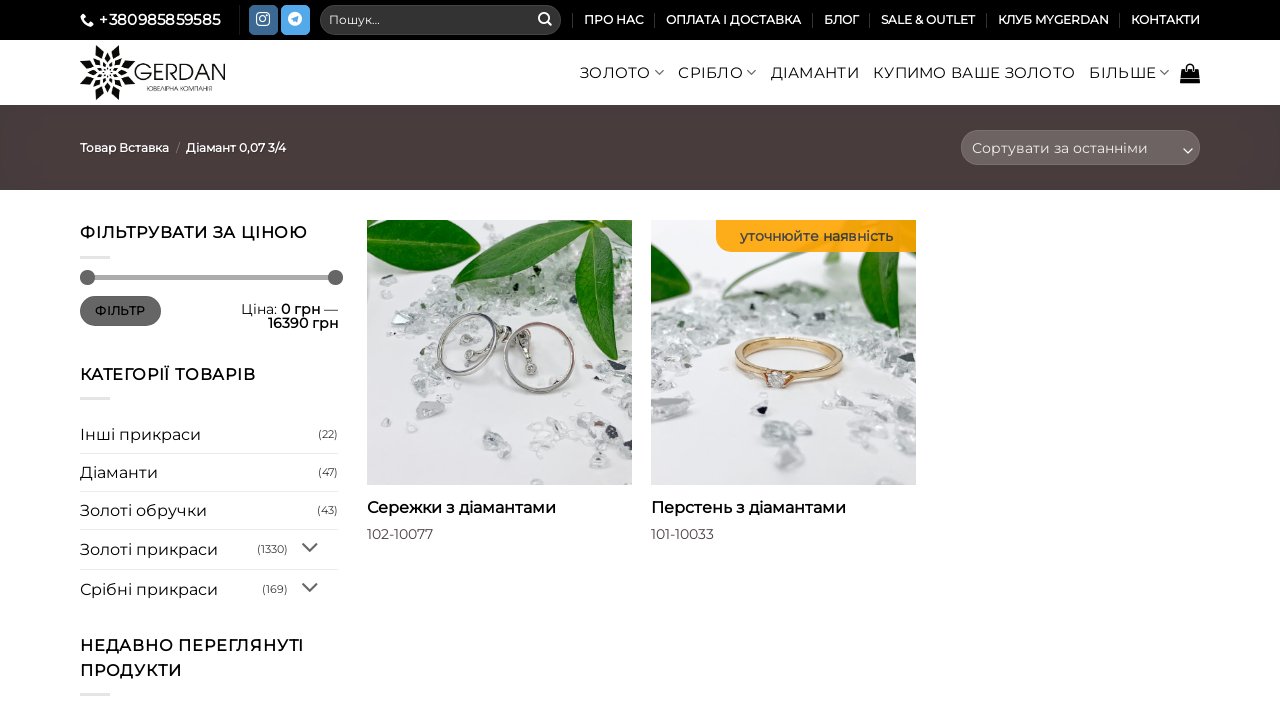

--- FILE ---
content_type: text/html; charset=UTF-8
request_url: https://gerdan.ua/insert/diamant-0-07-3-4-2
body_size: 17867
content:
<!DOCTYPE html>
<!--[if IE 9 ]><html lang="uk" class="ie9 loading-site no-js bg-fill"> <![endif]-->
<!--[if IE 8 ]><html lang="uk" class="ie8 loading-site no-js bg-fill"> <![endif]-->
<!--[if (gte IE 9)|!(IE)]><!--><html lang="uk" class="loading-site no-js bg-fill"> <!--<![endif]--><head><meta charset="UTF-8" /><meta name="viewport" content="width=device-width, initial-scale=1.0, maximum-scale=1.0, user-scalable=no" /><link rel="profile" href="http://gmpg.org/xfn/11" /><link rel="pingback" href="https://gerdan.ua/xmlrpc.php" /><meta name='robots' content='index, follow, max-image-preview:large, max-snippet:-1, max-video-preview:-1' /> <script data-cfasync="false" data-pagespeed-no-defer>var gtm4wp_datalayer_name = "dataLayer";
	var dataLayer = dataLayer || [];</script> <meta name="viewport" content="width=device-width, initial-scale=1" /><title>Діамант 0,07 3/4 Архіви | Gerdan</title><link rel="canonical" href="https://gerdan.ua/insert/diamant-0-07-3-4-2" /><meta property="og:locale" content="uk_UA" /><meta property="og:type" content="article" /><meta property="og:title" content="Діамант 0,07 3/4 Архіви | Gerdan" /><meta property="og:url" content="https://gerdan.ua/insert/diamant-0-07-3-4-2" /><meta property="og:site_name" content="Gerdan" /><meta name="twitter:card" content="summary_large_image" /> <script type="application/ld+json" class="yoast-schema-graph">{"@context":"https://schema.org","@graph":[{"@type":"CollectionPage","@id":"https://gerdan.ua/insert/diamant-0-07-3-4-2","url":"https://gerdan.ua/insert/diamant-0-07-3-4-2","name":"Діамант 0,07 3/4 Архіви | Gerdan","isPartOf":{"@id":"https://gerdan.ua/#website"},"primaryImageOfPage":{"@id":"https://gerdan.ua/insert/diamant-0-07-3-4-2#primaryimage"},"image":{"@id":"https://gerdan.ua/insert/diamant-0-07-3-4-2#primaryimage"},"thumbnailUrl":"https://gerdan.ua/wp-content/uploads/892e4c89-cc5b-48ef-98ba-2fe539be2218-scaled.webp","breadcrumb":{"@id":"https://gerdan.ua/insert/diamant-0-07-3-4-2#breadcrumb"},"inLanguage":"uk"},{"@type":"ImageObject","inLanguage":"uk","@id":"https://gerdan.ua/insert/diamant-0-07-3-4-2#primaryimage","url":"https://gerdan.ua/wp-content/uploads/892e4c89-cc5b-48ef-98ba-2fe539be2218-scaled.webp","contentUrl":"https://gerdan.ua/wp-content/uploads/892e4c89-cc5b-48ef-98ba-2fe539be2218-scaled.webp","width":2560,"height":2560,"caption":"Золоті сережки з діамантами"},{"@type":"BreadcrumbList","@id":"https://gerdan.ua/insert/diamant-0-07-3-4-2#breadcrumb","itemListElement":[{"@type":"ListItem","position":1,"name":"Головна","item":"https://gerdan.ua/"},{"@type":"ListItem","position":2,"name":"Діамант 0,07 3/4"}]},{"@type":"WebSite","@id":"https://gerdan.ua/#website","url":"https://gerdan.ua/","name":"Gerdan","description":"купити ювелірні вироби","publisher":{"@id":"https://gerdan.ua/#organization"},"potentialAction":[{"@type":"SearchAction","target":{"@type":"EntryPoint","urlTemplate":"https://gerdan.ua/?s={search_term_string}"},"query-input":{"@type":"PropertyValueSpecification","valueRequired":true,"valueName":"search_term_string"}}],"inLanguage":"uk"},{"@type":"Organization","@id":"https://gerdan.ua/#organization","name":"Gerdan Gold - Ювелірна компанія","alternateName":"Gerdan","url":"https://gerdan.ua/","logo":{"@type":"ImageObject","inLanguage":"uk","@id":"https://gerdan.ua/#/schema/logo/image/","url":"https://gerdan.ua/wp-content/uploads/gerdan1-scaled.webp","contentUrl":"https://gerdan.ua/wp-content/uploads/gerdan1-scaled.webp","width":2560,"height":974,"caption":"Gerdan Gold - Ювелірна компанія"},"image":{"@id":"https://gerdan.ua/#/schema/logo/image/"}}]}</script> <link rel='dns-prefetch' href='//capi-automation.s3.us-east-2.amazonaws.com' /><link rel='prefetch' href='https://gerdan.ua/wp-content/themes/flatsome/assets/js/flatsome.js?ver=e2eddd6c228105dac048' /><link rel='prefetch' href='https://gerdan.ua/wp-content/themes/flatsome/assets/js/chunk.slider.js?ver=3.20.4' /><link rel='prefetch' href='https://gerdan.ua/wp-content/themes/flatsome/assets/js/chunk.popups.js?ver=3.20.4' /><link rel='prefetch' href='https://gerdan.ua/wp-content/themes/flatsome/assets/js/chunk.tooltips.js?ver=3.20.4' /><link rel='prefetch' href='https://gerdan.ua/wp-content/themes/flatsome/assets/js/woocommerce.js?ver=1c9be63d628ff7c3ff4c' /><link rel="alternate" type="application/rss+xml" title="Gerdan &raquo; стрічка" href="https://gerdan.ua/feed" /><link rel="alternate" type="application/rss+xml" title="Gerdan &raquo; Канал коментарів" href="https://gerdan.ua/comments/feed" /><link rel="alternate" type="application/rss+xml" title="Канал Gerdan &raquo; Діамант 0,07 3/4 Вставка" href="https://gerdan.ua/insert/diamant-0-07-3-4-2/feed" /><link data-optimized="2" rel="stylesheet" href="https://gerdan.ua/wp-content/litespeed/css/7178cc8add5b977d405e00f19f694b8d.css?ver=ad08d" /> <script type="text/javascript" src="https://gerdan.ua/wp-includes/js/jquery/jquery.min.js?ver=3.7.1" id="jquery-core-js"></script> <link rel="https://api.w.org/" href="https://gerdan.ua/wp-json/" /><link rel="EditURI" type="application/rsd+xml" title="RSD" href="https://gerdan.ua/xmlrpc.php?rsd" /><meta name="generator" content="WordPress 6.9" /><meta name="generator" content="WooCommerce 10.4.3" /><meta name="generator" content="auto-sizes 1.7.0"><meta name="generator" content="webp-uploads 2.6.0"> <script data-cfasync="false" data-pagespeed-no-defer>var dataLayer_content = {"pagePostType":"product","pagePostType2":"tax-product","pageCategory":[]};
	dataLayer.push( dataLayer_content );</script> <script data-cfasync="false" data-pagespeed-no-defer>(function(w,d,s,l,i){w[l]=w[l]||[];w[l].push({'gtm.start':
new Date().getTime(),event:'gtm.js'});var f=d.getElementsByTagName(s)[0],
j=d.createElement(s),dl=l!='dataLayer'?'&l='+l:'';j.async=true;j.src=
'//www.googletagmanager.com/gtm.js?id='+i+dl;f.parentNode.insertBefore(j,f);
})(window,document,'script','dataLayer','GTM-TPR9RKXZ');</script> 	<noscript><style>.woocommerce-product-gallery{ opacity: 1 !important; }</style></noscript><meta name="generator" content="optimization-detective 1.0.0-beta3"><meta name="generator" content="image-prioritizer 1.0.0-beta2"><link rel="icon" href="https://gerdan.ua/wp-content/uploads/cropped-gerdan2-2-32x32.png" sizes="32x32" /><link rel="icon" href="https://gerdan.ua/wp-content/uploads/cropped-gerdan2-2-192x192.png" sizes="192x192" /><link rel="apple-touch-icon" href="https://gerdan.ua/wp-content/uploads/cropped-gerdan2-2-180x180.png" /><meta name="msapplication-TileImage" content="https://gerdan.ua/wp-content/uploads/cropped-gerdan2-2-270x270.png" /></head><body class="archive tax-pa_insert term-diamant-0-07-3-4-2 term-1030 wp-theme-flatsome wp-child-theme-flatsome-child theme-flatsome xt_atc_override_spinner woocommerce woocommerce-page woocommerce-no-js xt_woovs-archives xt_woovs-single-enabled bg-fill box-shadow lightbox nav-dropdown-has-arrow nav-dropdown-has-shadow nav-dropdown-has-border"><noscript><iframe src="https://www.googletagmanager.com/ns.html?id=GTM-TPR9RKXZ" height="0" width="0" style="display:none;visibility:hidden" aria-hidden="true"></iframe></noscript>
<a class="skip-link screen-reader-text" href="#main">Skip to content</a><div id="wrapper"><header id="header" class="header has-sticky sticky-fade"><div class="header-wrapper"><div id="top-bar" class="header-top nav-dark"><div class="flex-row container"><div class="flex-col hide-for-medium flex-left"><ul class="nav nav-left medium-nav-center nav-small  nav-divided"><li class="header-contact-wrapper"><ul id="header-contact" class="nav medium-nav-center nav-divided nav-uppercase header-contact"><li>
<a href="tel:+380985859585" class="tooltip" title="+380985859585">
<i class="icon-phone" aria-hidden="true" style="font-size:14px;"></i>			      <span>+380985859585</span>
</a></li></ul></li><li class="header-divider"></li><li class="html header-social-icons ml-0"><div class="social-icons follow-icons" ><a href="https://www.instagram.com/gerdan_jewelry/" target="_blank" data-label="Instagram" class="icon primary button round tooltip instagram" title="Follow on Instagram" aria-label="Follow on Instagram" rel="noopener nofollow"><i class="icon-instagram" aria-hidden="true"></i></a><a href="https://t.me/gerdan_jewelry" data-label="Telegram" target="_blank" class="icon primary button round tooltip telegram" title="Follow on Telegram" aria-label="Follow on Telegram" rel="noopener nofollow"><i class="icon-telegram" aria-hidden="true"></i></a></div></li></ul></div><div class="flex-col hide-for-medium flex-center"><ul class="nav nav-center nav-small  nav-divided"></ul></div><div class="flex-col hide-for-medium flex-right"><ul class="nav top-bar-nav nav-right nav-small  nav-divided"><li class="header-search-form search-form html relative has-icon"><div class="header-search-form-wrapper"><div class="searchform-wrapper ux-search-box relative form-flat is-normal"><form role="search" method="get" class="searchform" action="https://gerdan.ua/"><div class="flex-row relative"><div class="flex-col flex-grow">
<label class="screen-reader-text" for="woocommerce-product-search-field-0">Шукати:</label>
<input type="search" id="woocommerce-product-search-field-0" class="search-field mb-0" placeholder="Пошук&hellip;" value="" name="s" />
<input type="hidden" name="post_type" value="product" /></div><div class="flex-col">
<button type="submit" value="Пошук" class="ux-search-submit submit-button secondary button  icon mb-0" aria-label="Submit">
<i class="icon-search" aria-hidden="true"></i>			</button></div></div><div class="live-search-results text-left z-top"></div></form></div></div></li><li id="menu-item-527" class="menu-item menu-item-type-post_type menu-item-object-page menu-item-527 menu-item-design-default"><a href="https://gerdan.ua/pro-nas" class="nav-top-link">Про нас</a></li><li id="menu-item-526" class="menu-item menu-item-type-post_type menu-item-object-page menu-item-526 menu-item-design-default"><a href="https://gerdan.ua/oplata-i-dostavka" class="nav-top-link">Оплата і доставка</a></li><li id="menu-item-529" class="menu-item menu-item-type-post_type menu-item-object-page menu-item-529 menu-item-design-default"><a href="https://gerdan.ua/bloh" class="nav-top-link">Блог</a></li><li id="menu-item-1328" class="menu-item menu-item-type-post_type menu-item-object-page menu-item-1328 menu-item-design-default"><a href="https://gerdan.ua/sale-outlet" class="nav-top-link">Sale &#038; Outlet</a></li><li id="menu-item-1330" class="menu-item menu-item-type-post_type menu-item-object-page menu-item-1330 menu-item-design-default"><a href="https://gerdan.ua/klub-mygerdan" class="nav-top-link">Клуб myGERDAN</a></li><li id="menu-item-528" class="menu-item menu-item-type-post_type menu-item-object-page menu-item-528 menu-item-design-default"><a href="https://gerdan.ua/kontakty" class="nav-top-link">Контакти</a></li></ul></div><div class="flex-col show-for-medium flex-grow"><ul class="nav nav-center nav-small mobile-nav  nav-divided"><li class="header-contact-wrapper"><ul id="header-contact" class="nav medium-nav-center nav-divided nav-uppercase header-contact"><li>
<a href="tel:+380985859585" class="tooltip" title="+380985859585">
<i class="icon-phone" aria-hidden="true" style="font-size:14px;"></i>			      <span>+380985859585</span>
</a></li></ul></li><li class="header-divider"></li><li class="html header-social-icons ml-0"><div class="social-icons follow-icons" ><a href="https://www.instagram.com/gerdan_jewelry/" target="_blank" data-label="Instagram" class="icon primary button round tooltip instagram" title="Follow on Instagram" aria-label="Follow on Instagram" rel="noopener nofollow"><i class="icon-instagram" aria-hidden="true"></i></a><a href="https://t.me/gerdan_jewelry" data-label="Telegram" target="_blank" class="icon primary button round tooltip telegram" title="Follow on Telegram" aria-label="Follow on Telegram" rel="noopener nofollow"><i class="icon-telegram" aria-hidden="true"></i></a></div></li></ul></div></div></div><div id="masthead" class="header-main "><div class="header-inner flex-row container logo-left medium-logo-center" role="navigation"><div id="logo" class="flex-col logo"><a href="https://gerdan.ua/" title="Gerdan - купити ювелірні вироби" rel="home">
<img data-od-unknown-tag data-od-xpath="/HTML/BODY/DIV[@id=&apos;wrapper&apos;]/*[1][self::HEADER]/*[1][self::DIV]/*[2][self::DIV]/*[1][self::DIV]/*[1][self::DIV]/*[1][self::A]/*[1][self::IMG]" width="212" height="65" src="https://gerdangold.com.ua/wp-content/uploads/gerdan1.png" class="header_logo header-logo" alt="Gerdan"/><img data-od-unknown-tag data-od-xpath="/HTML/BODY/DIV[@id=&apos;wrapper&apos;]/*[1][self::HEADER]/*[1][self::DIV]/*[2][self::DIV]/*[1][self::DIV]/*[1][self::DIV]/*[1][self::A]/*[2][self::IMG]"  width="212" height="65" src="https://gerdangold.com.ua/wp-content/uploads/gerdan2.png" class="header-logo-dark" alt="Gerdan"/></a></div><div class="flex-col show-for-medium flex-left"><ul class="mobile-nav nav nav-left "><li class="nav-icon has-icon">
<a href="#" class="is-small" data-open="#main-menu" data-pos="left" data-bg="main-menu-overlay" role="button" aria-label="Menu" aria-controls="main-menu" aria-expanded="false" aria-haspopup="dialog" data-flatsome-role-button>
<i class="icon-menu" aria-hidden="true"></i>					</a></li></ul></div><div class="flex-col hide-for-medium flex-left
flex-grow"><ul class="header-nav header-nav-main nav nav-left  nav-uppercase" ><li id="menu-item-1304" class="menu-item menu-item-type-taxonomy menu-item-object-product_cat menu-item-has-children menu-item-1304 menu-item-design-default has-dropdown"><a href="https://gerdan.ua/product-category/zoloti-prykrasy" class="nav-top-link" aria-expanded="false" aria-haspopup="menu">Золото<i class="icon-angle-down" aria-hidden="true"></i></a><ul class="sub-menu nav-dropdown nav-dropdown-simple"><li id="menu-item-1306" class="menu-item menu-item-type-taxonomy menu-item-object-product_cat menu-item-has-children menu-item-1306 nav-dropdown-col"><a href="https://gerdan.ua/product-category/zoloti-prykrasy/zoloti-kabluchky">Золоті каблучки</a><ul class="sub-menu nav-column nav-dropdown-simple"><li id="menu-item-17751" class="menu-item menu-item-type-taxonomy menu-item-object-product_cat menu-item-17751"><a href="https://gerdan.ua/product-category/zoloti-prykrasy/zoloti-kabluchky/kabluchky-zaruchyny">Золоті каблучки на заручини</a></li></ul></li><li id="menu-item-1309" class="menu-item menu-item-type-taxonomy menu-item-object-product_cat menu-item-has-children menu-item-1309 nav-dropdown-col"><a href="https://gerdan.ua/product-category/zoloti-prykrasy/zoloti-serezhky">Золоті сережки</a><ul class="sub-menu nav-column nav-dropdown-simple"><li id="menu-item-80997" class="menu-item menu-item-type-taxonomy menu-item-object-product_cat menu-item-80997"><a href="https://gerdan.ua/product-category/zoloti-prykrasy/zoloti-serezhky/zoloti-serezhky-dorosli">Золоті сережки дорослі</a></li><li id="menu-item-15685" class="menu-item menu-item-type-taxonomy menu-item-object-product_cat menu-item-15685"><a href="https://gerdan.ua/product-category/zoloti-prykrasy/zoloti-serezhky/zoloti-serezhky-pusety">Золоті сережки пусети (цвяшки)</a></li><li id="menu-item-15684" class="menu-item menu-item-type-taxonomy menu-item-object-product_cat menu-item-15684"><a href="https://gerdan.ua/product-category/zoloti-prykrasy/zoloti-serezhky/zoloti-serezhky-dytyachi">Золоті сережки дитячі</a></li></ul></li><li id="menu-item-1307" class="menu-item menu-item-type-taxonomy menu-item-object-product_cat menu-item-1307"><a href="https://gerdan.ua/product-category/zoloti-prykrasy/zoloti-lantsiuzhky">Золоті ланцюжки</a></li><li id="menu-item-17749" class="menu-item menu-item-type-taxonomy menu-item-object-product_cat menu-item-17749"><a href="https://gerdan.ua/product-category/zoloti-prykrasy/zoloti-kolyie">Золоті кольє</a></li><li id="menu-item-1305" class="menu-item menu-item-type-taxonomy menu-item-object-product_cat menu-item-1305"><a href="https://gerdan.ua/product-category/zoloti-prykrasy/zoloti-braslety">Золоті браслети</a></li><li id="menu-item-14686" class="menu-item menu-item-type-taxonomy menu-item-object-product_cat menu-item-14686"><a href="https://gerdan.ua/product-category/zoloti-prykrasy/zoloti-vervychky">Золоті перстені &#8220;Вервички&#8221;</a></li><li id="menu-item-1308" class="menu-item menu-item-type-taxonomy menu-item-object-product_cat menu-item-has-children menu-item-1308 nav-dropdown-col"><a href="https://gerdan.ua/product-category/zoloti-prykrasy/zoloti-pidvisky">Золоті підвіски</a><ul class="sub-menu nav-column nav-dropdown-simple"><li id="menu-item-5036" class="menu-item menu-item-type-taxonomy menu-item-object-product_cat menu-item-5036"><a href="https://gerdan.ua/product-category/zoloti-prykrasy/zoloti-pidvisky/zoloti-ladanky">Золоті підвіски &#8220;Матір Божа&#8221;</a></li><li id="menu-item-3746" class="menu-item menu-item-type-taxonomy menu-item-object-product_cat menu-item-3746"><a href="https://gerdan.ua/product-category/zoloti-prykrasy/zoloti-pidvisky/zoloti-hrestyky">Золоті хрестики</a></li><li id="menu-item-12944" class="menu-item menu-item-type-taxonomy menu-item-object-product_cat menu-item-12944"><a href="https://gerdan.ua/product-category/zoloti-prykrasy/zoloti-pidvisky/pidvisky_nereligiyni">Золоті підвіски &#8220;Нерелігійні&#8221;</a></li></ul></li><li id="menu-item-14376" class="menu-item menu-item-type-taxonomy menu-item-object-product_cat menu-item-14376"><a href="https://gerdan.ua/product-category/obruchky">Золоті обручки</a></li></ul></li><li id="menu-item-1313" class="menu-item menu-item-type-taxonomy menu-item-object-product_cat menu-item-has-children menu-item-1313 menu-item-design-default has-dropdown"><a href="https://gerdan.ua/product-category/sribni-prykrasy" class="nav-top-link" aria-expanded="false" aria-haspopup="menu">Срібло<i class="icon-angle-down" aria-hidden="true"></i></a><ul class="sub-menu nav-dropdown nav-dropdown-simple"><li id="menu-item-1314" class="menu-item menu-item-type-taxonomy menu-item-object-product_cat menu-item-1314"><a href="https://gerdan.ua/product-category/sribni-prykrasy/sribni-braslety-jinochi">Cрібні браслети жіночі</a></li><li id="menu-item-16176" class="menu-item menu-item-type-taxonomy menu-item-object-product_cat menu-item-16176"><a href="https://gerdan.ua/product-category/sribni-prykrasy/sribni-braslety-cholovichi">Срібні браслети чоловічі</a></li><li id="menu-item-1315" class="menu-item menu-item-type-taxonomy menu-item-object-product_cat menu-item-1315"><a href="https://gerdan.ua/product-category/sribni-prykrasy/sribni-kabluchky">Срібні каблучки</a></li><li id="menu-item-16164" class="menu-item menu-item-type-taxonomy menu-item-object-product_cat menu-item-16164"><a href="https://gerdan.ua/product-category/sribni-prykrasy/sribni-latsyujky">Срібні ланцюжки</a></li><li id="menu-item-1316" class="menu-item menu-item-type-taxonomy menu-item-object-product_cat menu-item-1316"><a href="https://gerdan.ua/product-category/sribni-prykrasy/sribni-kolie">Срібні кольє жіночі</a></li><li id="menu-item-1317" class="menu-item menu-item-type-taxonomy menu-item-object-product_cat menu-item-1317"><a href="https://gerdan.ua/product-category/sribni-prykrasy/sribni-pidvisky">Срібні підвіски</a></li><li id="menu-item-1318" class="menu-item menu-item-type-taxonomy menu-item-object-product_cat menu-item-1318"><a href="https://gerdan.ua/product-category/sribni-prykrasy/sribni-serezhky">Срібні сережки</a></li></ul></li><li id="menu-item-6448" class="menu-item menu-item-type-taxonomy menu-item-object-product_cat menu-item-6448 menu-item-design-default"><a href="https://gerdan.ua/product-category/diamanty" class="nav-top-link">Діаманти</a></li><li id="menu-item-78773" class="menu-item menu-item-type-post_type menu-item-object-page menu-item-78773 menu-item-design-default"><a href="https://gerdan.ua/kupymo-vashe-zoloto-doroho" class="nav-top-link">Купимо Ваше золото</a></li><li id="menu-item-4017" class="menu-item menu-item-type-custom menu-item-object-custom menu-item-has-children menu-item-4017 menu-item-design-default has-dropdown"><a class="nav-top-link" aria-expanded="false" aria-haspopup="menu">Більше<i class="icon-angle-down" aria-hidden="true"></i></a><ul class="sub-menu nav-dropdown nav-dropdown-simple"><li id="menu-item-15534" class="menu-item menu-item-type-post_type menu-item-object-page menu-item-15534"><a href="https://gerdan.ua/kupymo-vashe-zoloto-doroho">Купимо Ваше золото</a></li><li id="menu-item-3349" class="menu-item menu-item-type-post_type menu-item-object-page menu-item-3349"><a href="https://gerdan.ua/publichna-oferta">Публічна оферта</a></li><li id="menu-item-33615" class="menu-item menu-item-type-post_type menu-item-object-page menu-item-33615"><a href="https://gerdan.ua/partneram">Політика Конфіденційності</a></li><li id="menu-item-646" class="menu-item menu-item-type-post_type menu-item-object-page menu-item-646"><a href="https://gerdan.ua/harantiia-iakosti">Гарантія якості</a></li><li id="menu-item-644" class="menu-item menu-item-type-post_type menu-item-object-page menu-item-644"><a href="https://gerdan.ua/obmin-i-povernennia">Обмін та повернення</a></li><li id="menu-item-641" class="menu-item menu-item-type-post_type menu-item-object-page menu-item-641"><a href="https://gerdan.ua/sertyfikaty">Сертифікати</a></li></ul></li></ul></div><div class="flex-col hide-for-medium flex-right"><ul class="header-nav header-nav-main nav nav-right  nav-uppercase"><li class="cart-item has-icon"><a href="https://gerdan.ua/cart" class="header-cart-link nav-top-link is-small off-canvas-toggle" title="Кошик" aria-label="Переглянути кошик" aria-expanded="false" aria-haspopup="dialog" role="button" data-open="#cart-popup" data-class="off-canvas-cart" data-pos="right" aria-controls="cart-popup" data-flatsome-role-button><i class="icon-shopping-bag" aria-hidden="true" data-icon-label="0"></i>  </a><div id="cart-popup" class="mfp-hide"><div class="cart-popup-inner inner-padding cart-popup-inner--sticky"><div class="cart-popup-title text-center">
<span class="heading-font uppercase">Кошик</span><div class="is-divider"></div></div><div class="widget_shopping_cart"><div class="widget_shopping_cart_content"><div class="ux-mini-cart-empty flex flex-row-col text-center pt pb"><div class="ux-mini-cart-empty-icon">
<svg aria-hidden="true" xmlns="http://www.w3.org/2000/svg" viewBox="0 0 17 19" style="opacity:.1;height:80px;">
<path d="M8.5 0C6.7 0 5.3 1.2 5.3 2.7v2H2.1c-.3 0-.6.3-.7.7L0 18.2c0 .4.2.8.6.8h15.7c.4 0 .7-.3.7-.7v-.1L15.6 5.4c0-.3-.3-.6-.7-.6h-3.2v-2c0-1.6-1.4-2.8-3.2-2.8zM6.7 2.7c0-.8.8-1.4 1.8-1.4s1.8.6 1.8 1.4v2H6.7v-2zm7.5 3.4 1.3 11.5h-14L2.8 6.1h2.5v1.4c0 .4.3.7.7.7.4 0 .7-.3.7-.7V6.1h3.5v1.4c0 .4.3.7.7.7s.7-.3.7-.7V6.1h2.6z" fill-rule="evenodd" clip-rule="evenodd" fill="currentColor"></path>
</svg></div><p class="woocommerce-mini-cart__empty-message empty">Немає товарів у кошику.</p><p class="return-to-shop">
<a class="button primary wc-backward" href="https://gerdan.ua/shop">
Повернутись в магазин				</a></p></div></div></div></div></div></li></ul></div><div class="flex-col show-for-medium flex-right"><ul class="mobile-nav nav nav-right "><li class="cart-item has-icon"><a href="https://gerdan.ua/cart" class="header-cart-link nav-top-link is-small off-canvas-toggle" title="Кошик" aria-label="Переглянути кошик" aria-expanded="false" aria-haspopup="dialog" role="button" data-open="#cart-popup" data-class="off-canvas-cart" data-pos="right" aria-controls="cart-popup" data-flatsome-role-button><i class="icon-shopping-bag" aria-hidden="true" data-icon-label="0"></i>  </a></li></ul></div></div></div><div class="header-bg-container fill"><div class="header-bg-image fill"></div><div class="header-bg-color fill"></div></div></div></header><div class="shop-page-title category-page-title page-title featured-title dark "><div class="page-title-bg fill"><div class="title-bg fill bg-fill" data-parallax-fade="true" data-parallax="-2" data-parallax-background data-parallax-container=".page-title"></div><div class="title-overlay fill"></div></div><div class="page-title-inner flex-row  medium-flex-wrap container"><div class="flex-col flex-grow medium-text-center"><div class="is-medium"><nav class="woocommerce-breadcrumb breadcrumbs uppercase" aria-label="Breadcrumb">Товар Вставка <span class="divider">&#47;</span> Діамант 0,07 3/4</nav></div><div class="category-filtering category-filter-row show-for-medium">
<a href="#" data-open="#shop-sidebar" data-pos="left" class="filter-button uppercase plain" role="button" aria-controls="shop-sidebar" aria-expanded="false" aria-haspopup="dialog" data-visible-after="true" data-flatsome-role-button>
<i class="icon-equalizer" aria-hidden="true"></i>		<strong>Фільтр</strong>
</a><div class="inline-block"></div></div></div><div class="flex-col medium-text-center  form-flat"><p class="woocommerce-result-count hide-for-medium" role="alert" aria-relevant="all" data-is-sorted-by="true">
Відображаються усі з 2 результатів<span class="screen-reader-text">Sorted by latest</span></p><form class="woocommerce-ordering" method="get">
<select
name="orderby"
class="orderby"
aria-label="Замовлення магазину"
><option value="popularity" >Сортувати за популярністю</option><option value="date"  selected='selected'>Сортувати за останніми</option><option value="price" >ціна - від меншої до більшої</option><option value="price-desc" >ціна - від вищої до нижчої</option>
</select>
<input type="hidden" name="paged" value="1" /></form></div></div></div><main id="main" class="">
 <script src="https://www.googletagmanager.com/gtag/js?id=AW-611780249"></script> <script src="[data-uri]" defer></script> <div class="row category-page-row"><div class="col large-3 hide-for-medium "><div id="shop-sidebar" class="sidebar-inner col-inner"><aside id="woocommerce_price_filter-3" class="widget woocommerce widget_price_filter"><span class="widget-title shop-sidebar">Фільтрувати за ціною</span><div class="is-divider small"></div><form method="get" action="https://gerdan.ua/insert/diamant-0-07-3-4-2/"><div class="price_slider_wrapper"><div class="price_slider" style="display:none;"></div><div class="price_slider_amount" data-step="10"> 			<label class="screen-reader-text" for="min_price">Мінімальна ціна</label> 			<input type="text" id="min_price" name="min_price" value="0" data-min="0" placeholder="Мінімальна ціна" /> 			<label class="screen-reader-text" for="max_price">Найбільша ціна</label> 			<input type="text" id="max_price" name="max_price" value="16390" data-max="16390" placeholder="Найбільша ціна" /> 						<button type="submit" class="button">Фільтр</button><div class="price_label" style="display:none;"> 				Ціна: <span class="from"></span> &mdash; <span class="to"></span></div><div class="clear"></div></div></div></form></aside><aside id="woocommerce_product_categories-6" class="widget woocommerce widget_product_categories"><span class="widget-title shop-sidebar">Категорії товарів</span><div class="is-divider small"></div><ul class="product-categories"><li class="cat-item cat-item-226"><a href="https://gerdan.ua/product-category/inshi-prykrasy">Інші прикраси</a> <span class="count">(22)</span></li><li class="cat-item cat-item-49"><a href="https://gerdan.ua/product-category/diamanty">Діаманти</a> <span class="count">(47)</span></li><li class="cat-item cat-item-46"><a href="https://gerdan.ua/product-category/obruchky">Золоті обручки</a> <span class="count">(43)</span></li><li class="cat-item cat-item-34 cat-parent"><a href="https://gerdan.ua/product-category/zoloti-prykrasy">Золоті прикраси</a> <span class="count">(1330)</span><ul class='children'><li class="cat-item cat-item-37"><a href="https://gerdan.ua/product-category/zoloti-prykrasy/zoloti-braslety">Золоті браслети</a> <span class="count">(124)</span></li><li class="cat-item cat-item-35 cat-parent"><a href="https://gerdan.ua/product-category/zoloti-prykrasy/zoloti-kabluchky">Золоті каблучки</a> <span class="count">(231)</span><ul class='children'><li class="cat-item cat-item-997"><a href="https://gerdan.ua/product-category/zoloti-prykrasy/zoloti-kabluchky/kabluchky-zaruchyny">Золоті каблучки на заручини</a> <span class="count">(45)</span></li></ul></li><li class="cat-item cat-item-996"><a href="https://gerdan.ua/product-category/zoloti-prykrasy/zoloti-kolyie">Золоті кольє</a> <span class="count">(73)</span></li><li class="cat-item cat-item-38"><a href="https://gerdan.ua/product-category/zoloti-prykrasy/zoloti-lantsiuzhky">Золоті ланцюжки</a> <span class="count">(65)</span></li><li class="cat-item cat-item-36 cat-parent"><a href="https://gerdan.ua/product-category/zoloti-prykrasy/zoloti-pidvisky">Золоті підвіски</a> <span class="count">(361)</span><ul class='children'><li class="cat-item cat-item-255"><a href="https://gerdan.ua/product-category/zoloti-prykrasy/zoloti-pidvisky/zoloti-ladanky">Золоті підвіски "Матір Божа"</a> <span class="count">(149)</span></li><li class="cat-item cat-item-860"><a href="https://gerdan.ua/product-category/zoloti-prykrasy/zoloti-pidvisky/pidvisky_nereligiyni">Золоті підвіски "Нерелігійні"</a> <span class="count">(70)</span></li><li class="cat-item cat-item-146"><a href="https://gerdan.ua/product-category/zoloti-prykrasy/zoloti-pidvisky/zoloti-hrestyky">Золоті хрестики</a> <span class="count">(142)</span></li></ul></li><li class="cat-item cat-item-903"><a href="https://gerdan.ua/product-category/zoloti-prykrasy/zoloti-vervychky">Золоті перстені "Вервички"</a> <span class="count">(8)</span></li><li class="cat-item cat-item-39 cat-parent"><a href="https://gerdan.ua/product-category/zoloti-prykrasy/zoloti-serezhky">Золоті сережки</a> <span class="count">(468)</span><ul class='children'><li class="cat-item cat-item-914"><a href="https://gerdan.ua/product-category/zoloti-prykrasy/zoloti-serezhky/zoloti-serezhky-dytyachi">Золоті сережки дитячі</a> <span class="count">(93)</span></li><li class="cat-item cat-item-1563"><a href="https://gerdan.ua/product-category/zoloti-prykrasy/zoloti-serezhky/zoloti-serezhky-dorosli">Золоті сережки дорослі</a> <span class="count">(265)</span></li><li class="cat-item cat-item-913"><a href="https://gerdan.ua/product-category/zoloti-prykrasy/zoloti-serezhky/zoloti-serezhky-pusety">Золоті сережки пусети (цвяшки)</a> <span class="count">(89)</span></li></ul></li></ul></li><li class="cat-item cat-item-40 cat-parent"><a href="https://gerdan.ua/product-category/sribni-prykrasy">Срібні прикраси</a> <span class="count">(169)</span><ul class='children'><li class="cat-item cat-item-43"><a href="https://gerdan.ua/product-category/sribni-prykrasy/sribni-braslety-jinochi">Cрібні браслети жіночі</a> <span class="count">(9)</span></li><li class="cat-item cat-item-939"><a href="https://gerdan.ua/product-category/sribni-prykrasy/sribni-braslety-cholovichi">Срібні браслети чоловічі</a> <span class="count">(10)</span></li><li class="cat-item cat-item-45"><a href="https://gerdan.ua/product-category/sribni-prykrasy/sribni-kabluchky">Срібні каблучки</a> <span class="count">(77)</span></li><li class="cat-item cat-item-42"><a href="https://gerdan.ua/product-category/sribni-prykrasy/sribni-kolie">Срібні кольє жіночі</a> <span class="count">(28)</span></li><li class="cat-item cat-item-915"><a href="https://gerdan.ua/product-category/sribni-prykrasy/sribni-latsyujky">Срібні ланцюжки</a> <span class="count">(18)</span></li><li class="cat-item cat-item-41"><a href="https://gerdan.ua/product-category/sribni-prykrasy/sribni-serezhky">Срібні сережки</a> <span class="count">(27)</span></li></ul></li></ul></aside><aside id="woocommerce_recently_viewed_products-5" class="widget woocommerce widget_recently_viewed_products"><span class="widget-title shop-sidebar">Недавно переглянуті продукти</span><div class="is-divider small"></div><ul class="product_list_widget"><li> 	 	<a href="https://gerdan.ua/shop/%d0%b7%d0%be%d0%bb%d0%be%d1%82%d0%b8%d0%b9-%d0%bf%d0%b5%d1%80%d1%81%d1%82%d0%b5%d0%bd%d1%8c-t330093"> 		<img data-od-unknown-tag data-od-xpath="/HTML/BODY/DIV[@id=&apos;wrapper&apos;]/*[3][self::MAIN]/*[3][self::DIV]/*[1][self::DIV]/*[1][self::DIV]/*[3][self::ASIDE]/*[3][self::UL]/*[1][self::LI]/*[1][self::A]/*[1][self::IMG]" width="100" height="100" src="https://gerdan.ua/wp-content/uploads/t330093-1-scaled-100x100.webp" class="attachment-woocommerce_gallery_thumbnail size-woocommerce_gallery_thumbnail" alt="золотий перстень" decoding="async" srcset="https://gerdan.ua/wp-content/uploads/t330093-1-scaled-100x100.jpeg 100w, https://gerdan.ua/wp-content/uploads/t330093-1-scaled-510x510.jpeg 510w, https://gerdan.ua/wp-content/uploads/t330093-1-400x400.jpeg 400w, https://gerdan.ua/wp-content/uploads/t330093-1-800x800.jpeg 800w, https://gerdan.ua/wp-content/uploads/t330093-1-768x768.jpeg 768w, https://gerdan.ua/wp-content/uploads/t330093-1-1536x1536.jpeg 1536w, https://gerdan.ua/wp-content/uploads/t330093-1-2048x2048.jpeg 2048w" sizes="(max-width: 100px) 100vw, 100px" />		<span class="product-title">Золотий перстень</span> 	</a>  	 	<del><span class="woocommerce-Price-amount amount"><bdi>73870&nbsp;<span class="woocommerce-Price-currencySymbol">грн</span></bdi></span></del>&nbsp;<ins><span class="woocommerce-Price-amount amount"><bdi>48016&nbsp;<span class="woocommerce-Price-currencySymbol">грн</span></bdi></span></ins></li><li> 	 	<a href="https://gerdan.ua/shop/%d0%b7%d0%be%d0%bb%d0%be%d1%82%d1%96-%d1%81%d0%b5%d1%80%d0%b5%d0%b6%d0%ba%d0%b8-so2191364101"> 		<img data-od-unknown-tag data-od-xpath="/HTML/BODY/DIV[@id=&apos;wrapper&apos;]/*[3][self::MAIN]/*[3][self::DIV]/*[1][self::DIV]/*[1][self::DIV]/*[3][self::ASIDE]/*[3][self::UL]/*[2][self::LI]/*[1][self::A]/*[1][self::IMG]" width="100" height="100" src="https://gerdan.ua/wp-content/uploads/56741231-3803-4e38-8a8d-a9f42b1a1324-100x100.webp" class="attachment-woocommerce_gallery_thumbnail size-woocommerce_gallery_thumbnail" alt="Золоті сережки" decoding="async" srcset="https://gerdan.ua/wp-content/uploads/56741231-3803-4e38-8a8d-a9f42b1a1324-100x100.jpeg 100w, https://gerdan.ua/wp-content/uploads/56741231-3803-4e38-8a8d-a9f42b1a1324-510x510.jpeg 510w, https://gerdan.ua/wp-content/uploads/56741231-3803-4e38-8a8d-a9f42b1a1324-400x400.jpeg 400w, https://gerdan.ua/wp-content/uploads/56741231-3803-4e38-8a8d-a9f42b1a1324-800x800.jpeg 800w, https://gerdan.ua/wp-content/uploads/56741231-3803-4e38-8a8d-a9f42b1a1324-768x768.jpeg 768w, https://gerdan.ua/wp-content/uploads/56741231-3803-4e38-8a8d-a9f42b1a1324-1536x1536.jpeg 1536w, https://gerdan.ua/wp-content/uploads/56741231-3803-4e38-8a8d-a9f42b1a1324.webp 2048w" sizes="(max-width: 100px) 100vw, 100px" />		<span class="product-title">Золоті сережки</span> 	</a>  	 	<del><span class="woocommerce-Price-amount amount"><bdi>29050&nbsp;<span class="woocommerce-Price-currencySymbol">грн</span></bdi></span></del><br><ins><span class="woocommerce-Price-amount amount"><bdi>18883&nbsp;<span class="woocommerce-Price-currencySymbol">грн</span></bdi></span></ins></li><li> 	 	<a href="https://gerdan.ua/shop/%d0%b7%d0%be%d0%bb%d0%be%d1%82%d0%b8%d0%b9-%d0%b1%d1%80%d0%b0%d1%81%d0%bb%d0%b5%d1%82-t850005"> 		<img data-od-unknown-tag data-od-xpath="/HTML/BODY/DIV[@id=&apos;wrapper&apos;]/*[3][self::MAIN]/*[3][self::DIV]/*[1][self::DIV]/*[1][self::DIV]/*[3][self::ASIDE]/*[3][self::UL]/*[3][self::LI]/*[1][self::A]/*[1][self::IMG]" width="100" height="100" src="https://gerdan.ua/wp-content/uploads/IMG_7872-100x100.webp" class="attachment-woocommerce_gallery_thumbnail size-woocommerce_gallery_thumbnail" alt="Золотий браслет" decoding="async" srcset="https://gerdan.ua/wp-content/uploads/IMG_7872-100x100.webp 100w, https://gerdan.ua/wp-content/uploads/IMG_7872-400x400.webp 400w, https://gerdan.ua/wp-content/uploads/IMG_7872-800x800.webp 800w, https://gerdan.ua/wp-content/uploads/IMG_7872-768x768.webp 768w, https://gerdan.ua/wp-content/uploads/IMG_7872-1536x1536.webp 1536w, https://gerdan.ua/wp-content/uploads/IMG_7872-510x510.webp 510w, https://gerdan.ua/wp-content/uploads/IMG_7872.webp 2048w" sizes="(max-width: 100px) 100vw, 100px" />		<span class="product-title">Золотий браслет</span> 	</a>  	 	<del><span class="woocommerce-Price-amount amount"><bdi>65860&nbsp;<span class="woocommerce-Price-currencySymbol">грн</span></bdi></span></del><br><ins><span class="woocommerce-Price-amount amount"><bdi>42809&nbsp;<span class="woocommerce-Price-currencySymbol">грн</span></bdi></span></ins></li><li> 	 	<a href="https://gerdan.ua/shop/%d0%ba%d0%be%d0%bb%d1%8c%d1%94-237p19762"> 		<img data-od-unknown-tag data-od-xpath="/HTML/BODY/DIV[@id=&apos;wrapper&apos;]/*[3][self::MAIN]/*[3][self::DIV]/*[1][self::DIV]/*[1][self::DIV]/*[3][self::ASIDE]/*[3][self::UL]/*[4][self::LI]/*[1][self::A]/*[1][self::IMG]" width="100" height="100" src="https://gerdan.ua/wp-content/uploads/663df09e-3002-46c0-972f-f9dbfdb26568-scaled-100x100.webp" class="attachment-woocommerce_gallery_thumbnail size-woocommerce_gallery_thumbnail" alt="Срібне кольє" decoding="async" srcset="https://gerdan.ua/wp-content/uploads/663df09e-3002-46c0-972f-f9dbfdb26568-100x100.jpeg 100w, https://gerdan.ua/wp-content/uploads/663df09e-3002-46c0-972f-f9dbfdb26568-510x510.jpeg 510w, https://gerdan.ua/wp-content/uploads/663df09e-3002-46c0-972f-f9dbfdb26568-400x400.jpeg 400w, https://gerdan.ua/wp-content/uploads/663df09e-3002-46c0-972f-f9dbfdb26568-800x800.jpeg 800w, https://gerdan.ua/wp-content/uploads/663df09e-3002-46c0-972f-f9dbfdb26568-768x768.jpeg 768w, https://gerdan.ua/wp-content/uploads/663df09e-3002-46c0-972f-f9dbfdb26568-1536x1536.jpeg 1536w, https://gerdan.ua/wp-content/uploads/663df09e-3002-46c0-972f-f9dbfdb26568-2048x2048.jpeg 2048w" sizes="(max-width: 100px) 100vw, 100px" />		<span class="product-title">Кольє</span> 	</a>  	 	<del><span class="woocommerce-Price-amount amount"><bdi>1750&nbsp;<span class="woocommerce-Price-currencySymbol">грн</span></bdi></span></del><br><ins><span class="woocommerce-Price-amount amount"><bdi>1138&nbsp;<span class="woocommerce-Price-currencySymbol">грн</span></bdi></span></ins></li><li> 	 	<a href="https://gerdan.ua/shop/%d0%b7%d0%be%d0%bb%d0%be%d1%82%d0%b0-%d0%be%d0%b1%d1%80%d1%83%d1%87%d0%ba%d0%b0-d1100078"> 		<img data-od-unknown-tag data-od-xpath="/HTML/BODY/DIV[@id=&apos;wrapper&apos;]/*[3][self::MAIN]/*[3][self::DIV]/*[1][self::DIV]/*[1][self::DIV]/*[3][self::ASIDE]/*[3][self::UL]/*[5][self::LI]/*[1][self::A]/*[1][self::IMG]" width="100" height="100" src="https://gerdan.ua/wp-content/uploads/4b5320f7-3c23-49c9-87ae-f2bf8f2f1c76-100x100.webp" class="attachment-woocommerce_gallery_thumbnail size-woocommerce_gallery_thumbnail" alt="Золота обручка" decoding="async" srcset="https://gerdan.ua/wp-content/uploads/4b5320f7-3c23-49c9-87ae-f2bf8f2f1c76-100x100.jpeg 100w, https://gerdan.ua/wp-content/uploads/4b5320f7-3c23-49c9-87ae-f2bf8f2f1c76-510x510.jpeg 510w, https://gerdan.ua/wp-content/uploads/4b5320f7-3c23-49c9-87ae-f2bf8f2f1c76-400x400.jpeg 400w, https://gerdan.ua/wp-content/uploads/4b5320f7-3c23-49c9-87ae-f2bf8f2f1c76-800x800.jpeg 800w, https://gerdan.ua/wp-content/uploads/4b5320f7-3c23-49c9-87ae-f2bf8f2f1c76-768x768.jpeg 768w, https://gerdan.ua/wp-content/uploads/4b5320f7-3c23-49c9-87ae-f2bf8f2f1c76-1536x1536.jpeg 1536w, https://gerdan.ua/wp-content/uploads/4b5320f7-3c23-49c9-87ae-f2bf8f2f1c76.webp 1964w" sizes="(max-width: 100px) 100vw, 100px" />		<span class="product-title">Золота обручка</span> 	</a>  	 	<del><span class="woocommerce-Price-amount amount"><bdi>19669&nbsp;<span class="woocommerce-Price-currencySymbol">грн</span></bdi></span></del>&nbsp;<ins><span class="woocommerce-Price-amount amount"><bdi>12785&nbsp;<span class="woocommerce-Price-currencySymbol">грн</span></bdi></span></ins></li><li> 	 	<a href="https://gerdan.ua/shop/%d0%b7%d0%be%d0%bb%d0%be%d1%82%d0%b0-%d0%be%d0%b1%d1%80%d1%83%d1%87%d0%ba%d0%b0-d1000178"> 		<img data-od-unknown-tag data-od-xpath="/HTML/BODY/DIV[@id=&apos;wrapper&apos;]/*[3][self::MAIN]/*[3][self::DIV]/*[1][self::DIV]/*[1][self::DIV]/*[3][self::ASIDE]/*[3][self::UL]/*[6][self::LI]/*[1][self::A]/*[1][self::IMG]" width="100" height="100" src="https://gerdan.ua/wp-content/uploads/34bd6a0a-8f43-46d4-81e8-9e2374ba2570-100x100.webp" class="attachment-woocommerce_gallery_thumbnail size-woocommerce_gallery_thumbnail" alt="Золота обручка" decoding="async" srcset="https://gerdan.ua/wp-content/uploads/34bd6a0a-8f43-46d4-81e8-9e2374ba2570-100x100.jpeg 100w, https://gerdan.ua/wp-content/uploads/34bd6a0a-8f43-46d4-81e8-9e2374ba2570-510x510.jpeg 510w, https://gerdan.ua/wp-content/uploads/34bd6a0a-8f43-46d4-81e8-9e2374ba2570-400x400.jpeg 400w, https://gerdan.ua/wp-content/uploads/34bd6a0a-8f43-46d4-81e8-9e2374ba2570-800x800.jpeg 800w, https://gerdan.ua/wp-content/uploads/34bd6a0a-8f43-46d4-81e8-9e2374ba2570-768x768.jpeg 768w, https://gerdan.ua/wp-content/uploads/34bd6a0a-8f43-46d4-81e8-9e2374ba2570.webp 1449w" sizes="(max-width: 100px) 100vw, 100px" />		<span class="product-title">Золота обручка</span> 	</a>  	 	<del><span class="woocommerce-Price-amount amount" aria-hidden="true"><bdi>45657&nbsp;<span class="woocommerce-Price-currencySymbol">грн</span></bdi></span> <span aria-hidden="true">&ndash;</span> <span class="woocommerce-Price-amount amount" aria-hidden="true"><bdi>46102&nbsp;<span class="woocommerce-Price-currencySymbol">грн</span></bdi></span><span class="screen-reader-text">Price range: 45657&nbsp;грн through 46102&nbsp;грн</span></del><br><ins><span class="woocommerce-Price-amount amount" aria-hidden="true"><bdi>29677&nbsp;<span class="woocommerce-Price-currencySymbol">грн</span></bdi></span> <span aria-hidden="true">&ndash;</span> <span class="woocommerce-Price-amount amount" aria-hidden="true"><bdi>29966&nbsp;<span class="woocommerce-Price-currencySymbol">грн</span></bdi></span><span class="screen-reader-text">Price range: 29677&nbsp;грн through 29966&nbsp;грн</span></ins></li><li> 	 	<a href="https://gerdan.ua/shop/%d0%bf%d0%b5%d1%80%d1%81%d1%82%d0%b5%d0%bd%d1%8c-514r2859"> 		<img data-od-unknown-tag data-od-xpath="/HTML/BODY/DIV[@id=&apos;wrapper&apos;]/*[3][self::MAIN]/*[3][self::DIV]/*[1][self::DIV]/*[1][self::DIV]/*[3][self::ASIDE]/*[3][self::UL]/*[7][self::LI]/*[1][self::A]/*[1][self::IMG]" width="100" height="100" src="https://gerdan.ua/wp-content/uploads/IMG_7333-100x100.webp" class="attachment-woocommerce_gallery_thumbnail size-woocommerce_gallery_thumbnail" alt="Срібний перстень" decoding="async" srcset="https://gerdan.ua/wp-content/uploads/IMG_7333-100x100.webp 100w, https://gerdan.ua/wp-content/uploads/IMG_7333-510x510.webp 510w, https://gerdan.ua/wp-content/uploads/IMG_7333-400x400.webp 400w, https://gerdan.ua/wp-content/uploads/IMG_7333-800x800.webp 800w, https://gerdan.ua/wp-content/uploads/IMG_7333-768x768.webp 768w, https://gerdan.ua/wp-content/uploads/IMG_7333-1536x1536.webp 1536w, https://gerdan.ua/wp-content/uploads/IMG_7333.webp 2048w" sizes="(max-width: 100px) 100vw, 100px" />		<span class="product-title">Перстень</span> 	</a>  	 	<del><span class="woocommerce-Price-amount amount"><bdi>1890&nbsp;<span class="woocommerce-Price-currencySymbol">грн</span></bdi></span></del><br><ins><span class="woocommerce-Price-amount amount"><bdi>1229&nbsp;<span class="woocommerce-Price-currencySymbol">грн</span></bdi></span></ins></li><li> 	 	<a href="https://gerdan.ua/shop/%d0%bf%d0%b5%d1%80%d1%81%d1%82%d0%b5%d0%bd%d1%8c-561r0941"> 		<img data-od-unknown-tag data-od-xpath="/HTML/BODY/DIV[@id=&apos;wrapper&apos;]/*[3][self::MAIN]/*[3][self::DIV]/*[1][self::DIV]/*[1][self::DIV]/*[3][self::ASIDE]/*[3][self::UL]/*[8][self::LI]/*[1][self::A]/*[1][self::IMG]" width="100" height="100" src="https://gerdan.ua/wp-content/uploads/b5cfeb4c-f094-4ceb-96f7-d660fd7ffb86-scaled-100x100.webp" class="attachment-woocommerce_gallery_thumbnail size-woocommerce_gallery_thumbnail" alt="Срібна каблучка" decoding="async" />		<span class="product-title">Перстень</span> 	</a>  	 	<del><span class="woocommerce-Price-amount amount"><bdi>2830&nbsp;<span class="woocommerce-Price-currencySymbol">грн</span></bdi></span></del><br><ins><span class="woocommerce-Price-amount amount"><bdi>1840&nbsp;<span class="woocommerce-Price-currencySymbol">грн</span></bdi></span></ins></li><li> 	 	<a href="https://gerdan.ua/shop/%d0%b7%d0%be%d0%bb%d0%be%d1%82%d1%96-%d1%81%d0%b5%d1%80%d0%b5%d0%b6%d0%ba%d0%b8-so2111483101"> 		<img data-od-unknown-tag data-od-xpath="/HTML/BODY/DIV[@id=&apos;wrapper&apos;]/*[3][self::MAIN]/*[3][self::DIV]/*[1][self::DIV]/*[1][self::DIV]/*[3][self::ASIDE]/*[3][self::UL]/*[9][self::LI]/*[1][self::A]/*[1][self::IMG]" width="100" height="100" src="https://gerdan.ua/wp-content/uploads/IMG_5880-100x100.webp" class="attachment-woocommerce_gallery_thumbnail size-woocommerce_gallery_thumbnail" alt="Золоті сережки" decoding="async" srcset="https://gerdan.ua/wp-content/uploads/IMG_5880-100x100.webp 100w, https://gerdan.ua/wp-content/uploads/IMG_5880-510x510.webp 510w, https://gerdan.ua/wp-content/uploads/IMG_5880-400x400.jpg 400w, https://gerdan.ua/wp-content/uploads/IMG_5880-800x800.jpg 800w, https://gerdan.ua/wp-content/uploads/IMG_5880-768x768.jpg 768w, https://gerdan.ua/wp-content/uploads/IMG_5880-1536x1536.jpg 1536w, https://gerdan.ua/wp-content/uploads/IMG_5880.webp 2048w" sizes="(max-width: 100px) 100vw, 100px" />		<span class="product-title">Золоті сережки</span> 	</a>  	 	<del><span class="woocommerce-Price-amount amount" aria-hidden="true"><bdi>12892&nbsp;<span class="woocommerce-Price-currencySymbol">грн</span></bdi></span> <span aria-hidden="true">&ndash;</span> <span class="woocommerce-Price-amount amount" aria-hidden="true"><bdi>16999&nbsp;<span class="woocommerce-Price-currencySymbol">грн</span></bdi></span><span class="screen-reader-text">Price range: 12892&nbsp;грн through 16999&nbsp;грн</span></del><br><ins><span class="woocommerce-Price-amount amount" aria-hidden="true"><bdi>8380&nbsp;<span class="woocommerce-Price-currencySymbol">грн</span></bdi></span> <span aria-hidden="true">&ndash;</span> <span class="woocommerce-Price-amount amount" aria-hidden="true"><bdi>11049&nbsp;<span class="woocommerce-Price-currencySymbol">грн</span></bdi></span><span class="screen-reader-text">Price range: 8380&nbsp;грн through 11049&nbsp;грн</span></ins></li><li> 	 	<a href="https://gerdan.ua/shop/%d0%b7%d0%be%d0%bb%d0%be%d1%82%d0%b0-%d0%be%d0%b1%d1%80%d1%83%d1%87%d0%ba%d0%b0-d1000144"> 		<img data-od-unknown-tag data-od-xpath="/HTML/BODY/DIV[@id=&apos;wrapper&apos;]/*[3][self::MAIN]/*[3][self::DIV]/*[1][self::DIV]/*[1][self::DIV]/*[3][self::ASIDE]/*[3][self::UL]/*[10][self::LI]/*[1][self::A]/*[1][self::IMG]" width="100" height="100" src="https://gerdan.ua/wp-content/uploads/50b2f670-749e-42d5-9f44-60f4bb868c10-100x100.webp" class="attachment-woocommerce_gallery_thumbnail size-woocommerce_gallery_thumbnail" alt="Золота обручка" decoding="async" srcset="https://gerdan.ua/wp-content/uploads/50b2f670-749e-42d5-9f44-60f4bb868c10-100x100.jpeg 100w, https://gerdan.ua/wp-content/uploads/50b2f670-749e-42d5-9f44-60f4bb868c10-510x510.jpeg 510w, https://gerdan.ua/wp-content/uploads/50b2f670-749e-42d5-9f44-60f4bb868c10-400x400.jpeg 400w, https://gerdan.ua/wp-content/uploads/50b2f670-749e-42d5-9f44-60f4bb868c10-800x800.jpeg 800w, https://gerdan.ua/wp-content/uploads/50b2f670-749e-42d5-9f44-60f4bb868c10-768x768.jpeg 768w, https://gerdan.ua/wp-content/uploads/50b2f670-749e-42d5-9f44-60f4bb868c10-1536x1536.jpeg 1536w, https://gerdan.ua/wp-content/uploads/50b2f670-749e-42d5-9f44-60f4bb868c10.webp 1915w" sizes="(max-width: 100px) 100vw, 100px" />		<span class="product-title">Золота обручка</span> 	</a>  	 	<del><span class="woocommerce-Price-amount amount"><bdi>44411&nbsp;<span class="woocommerce-Price-currencySymbol">грн</span></bdi></span></del>&nbsp;<ins><span class="woocommerce-Price-amount amount"><bdi>28867&nbsp;<span class="woocommerce-Price-currencySymbol">грн</span></bdi></span></ins></li></ul></aside></div></div><div class="col large-9"><div class="shop-container"><div class="woocommerce-notices-wrapper"></div><div class="products row row-small large-columns-3 medium-columns-3 small-columns-1 has-equal-box-heights equalize-box"><div class="product-small col has-hover product type-product post-19054 status-publish first instock product_cat-diamanty has-post-thumbnail shipping-taxable purchasable product-type-variable"><div class="col-inner"><div class="badge-container absolute left top z-1"></div><div class="product-small box "><div class="box-image"><div class="image-zoom">
<a href="https://gerdan.ua/shop/serezhky-z-diamantamy-10210077"><img data-od-unknown-tag data-od-xpath="/HTML/BODY/DIV[@id=&apos;wrapper&apos;]/*[3][self::MAIN]/*[3][self::DIV]/*[2][self::DIV]/*[1][self::DIV]/*[2][self::DIV]/*[2][self::DIV]/*[1][self::DIV]/*[2][self::DIV]/*[1][self::DIV]/*[1][self::DIV]/*[1][self::A]/*[1][self::IMG]" width="2560" height="2560" src="https://gerdan.ua/wp-content/uploads/892e4c89-cc5b-48ef-98ba-2fe539be2218-scaled.webp" class="attachment-full size-full" alt="Золоті сережки з діамантами" decoding="async" fetchpriority="high" srcset="https://gerdan.ua/wp-content/uploads/892e4c89-cc5b-48ef-98ba-2fe539be2218-scaled.webp 2560w, https://gerdan.ua/wp-content/uploads/892e4c89-cc5b-48ef-98ba-2fe539be2218-scaled-100x100.jpeg 100w, https://gerdan.ua/wp-content/uploads/892e4c89-cc5b-48ef-98ba-2fe539be2218-scaled-510x510.jpeg 510w, https://gerdan.ua/wp-content/uploads/892e4c89-cc5b-48ef-98ba-2fe539be2218-400x400.jpeg 400w, https://gerdan.ua/wp-content/uploads/892e4c89-cc5b-48ef-98ba-2fe539be2218-800x800.jpeg 800w, https://gerdan.ua/wp-content/uploads/892e4c89-cc5b-48ef-98ba-2fe539be2218-768x768.jpeg 768w, https://gerdan.ua/wp-content/uploads/892e4c89-cc5b-48ef-98ba-2fe539be2218-1536x1536.jpeg 1536w, https://gerdan.ua/wp-content/uploads/892e4c89-cc5b-48ef-98ba-2fe539be2218-2048x2048.jpeg 2048w" sizes="(max-width: 2560px) 100vw, 2560px" />				</a></div><div class="image-tools is-small top right show-on-hover"></div><div class="image-tools is-small hide-for-small bottom left show-on-hover"></div><div class="image-tools grid-tools text-center hide-for-small bottom hover-slide-in show-on-hover"></div></div><div class="box-text box-text-products"><div class="title-wrapper"><p class="name product-title woocommerce-loop-product__title"><a href="https://gerdan.ua/shop/serezhky-z-diamantamy-10210077" class="woocommerce-LoopProduct-link woocommerce-loop-product__link">Сережки з діамантами</a></p></div><div class="sku-wrapper">102-10077</div><div class="price-wrapper"></div></div></div></div></div><div class="product-small col has-hover out-of-stock product type-product post-19043 status-publish outofstock product_cat-diamanty has-post-thumbnail shipping-taxable product-type-variable"><div class="col-inner"><div class="badge-container absolute left top z-1"></div><div class="product-small box "><div class="box-image"><div class="image-zoom">
<a href="https://gerdan.ua/shop/persten-z-diamantamy-10110033"><img data-od-unknown-tag data-od-xpath="/HTML/BODY/DIV[@id=&apos;wrapper&apos;]/*[3][self::MAIN]/*[3][self::DIV]/*[2][self::DIV]/*[1][self::DIV]/*[2][self::DIV]/*[4][self::DIV]/*[1][self::DIV]/*[2][self::DIV]/*[1][self::DIV]/*[1][self::DIV]/*[1][self::A]/*[1][self::IMG]" width="2048" height="2048" src="https://gerdan.ua/wp-content/uploads/56567f04-096a-4d7a-be19-a5d8d62b0646.webp" class="attachment-full size-full" alt="Золотий перстень з діамантом" decoding="async" srcset="https://gerdan.ua/wp-content/uploads/56567f04-096a-4d7a-be19-a5d8d62b0646.webp 2048w, https://gerdan.ua/wp-content/uploads/56567f04-096a-4d7a-be19-a5d8d62b0646-100x100.jpeg 100w, https://gerdan.ua/wp-content/uploads/56567f04-096a-4d7a-be19-a5d8d62b0646-510x510.jpeg 510w, https://gerdan.ua/wp-content/uploads/56567f04-096a-4d7a-be19-a5d8d62b0646-400x400.jpeg 400w, https://gerdan.ua/wp-content/uploads/56567f04-096a-4d7a-be19-a5d8d62b0646-800x800.jpeg 800w, https://gerdan.ua/wp-content/uploads/56567f04-096a-4d7a-be19-a5d8d62b0646-768x768.jpeg 768w, https://gerdan.ua/wp-content/uploads/56567f04-096a-4d7a-be19-a5d8d62b0646-1536x1536.jpeg 1536w" sizes="(max-width: 2048px) 100vw, 2048px" />				</a></div><div class="image-tools is-small top right show-on-hover"></div><div class="image-tools is-small hide-for-small bottom left show-on-hover"></div><div class="image-tools grid-tools text-center hide-for-small bottom hover-slide-in show-on-hover"></div><div class="out-of-stock-label">уточнюйте наявність</div></div><div class="box-text box-text-products"><div class="title-wrapper"><p class="name product-title woocommerce-loop-product__title"><a href="https://gerdan.ua/shop/persten-z-diamantamy-10110033" class="woocommerce-LoopProduct-link woocommerce-loop-product__link">Перстень з діамантами</a></p></div><div class="sku-wrapper">101-10033</div><div class="price-wrapper"></div></div></div></div></div></div></div></div></div></main><footer id="footer" class="footer-wrapper"><div class="footer-widgets footer footer-2 dark"><div class="row dark large-columns-2 mb-0"><div id="block_widget-5" class="col pb-0 widget block_widget">
<span class="widget-title">Контакти</span><div class="is-divider small"></div><h5><a href="https://maps.app.goo.gl/WgayCbXHgNf6qn5V7" target="_blank" rel="nofollow noopener noreferrer">м. Львів, вул. Вагова, 9 (Центр) <br />
&#x1f4cd; Дивитись на карті</a></h5><h5><a href="tel:+380985859585">+38 098 585 9 585</a></h5><div class="social-icons follow-icons" ><a href="https://www.facebook.com/profile.php?id=61575666518821&#038;locale=uk_UA" target="_blank" data-label="Facebook" class="icon primary button circle tooltip facebook" title="Follow on Facebook" aria-label="Follow on Facebook" rel="noopener nofollow"><i class="icon-facebook" aria-hidden="true"></i></a><a href="https://www.instagram.com/gerdan_jewelry/" target="_blank" data-label="Instagram" class="icon primary button circle tooltip instagram" title="Follow on Instagram" aria-label="Follow on Instagram" rel="noopener nofollow"><i class="icon-instagram" aria-hidden="true"></i></a><a href="https://t.me/gerdan_jewelry" data-label="Telegram" target="_blank" class="icon primary button circle tooltip telegram" title="Follow on Telegram" aria-label="Follow on Telegram" rel="noopener nofollow"><i class="icon-telegram" aria-hidden="true"></i></a></div></div></div></div><div class="absolute-footer dark medium-text-center small-text-center"><div class="container clearfix"><div class="footer-secondary pull-right"><div class="payment-icons inline-block" role="group" aria-label="Payment icons"><div class="payment-icon"><svg aria-hidden="true" version="1.1" xmlns="http://www.w3.org/2000/svg" xmlns:xlink="http://www.w3.org/1999/xlink"  viewBox="0 0 64 32">
<path d="M10.781 7.688c-0.251-1.283-1.219-1.688-2.344-1.688h-8.376l-0.061 0.405c5.749 1.469 10.469 4.595 12.595 10.501l-1.813-9.219zM13.125 19.688l-0.531-2.781c-1.096-2.907-3.752-5.594-6.752-6.813l4.219 15.939h5.469l8.157-20.032h-5.501l-5.062 13.688zM27.72 26.061l3.248-20.061h-5.187l-3.251 20.061h5.189zM41.875 5.656c-5.125 0-8.717 2.72-8.749 6.624-0.032 2.877 2.563 4.469 4.531 5.439 2.032 0.968 2.688 1.624 2.688 2.499 0 1.344-1.624 1.939-3.093 1.939-2.093 0-3.219-0.251-4.875-1.032l-0.688-0.344-0.719 4.499c1.219 0.563 3.437 1.064 5.781 1.064 5.437 0.032 8.97-2.688 9.032-6.843 0-2.282-1.405-4-4.376-5.439-1.811-0.904-2.904-1.563-2.904-2.499 0-0.843 0.936-1.72 2.968-1.72 1.688-0.029 2.936 0.314 3.875 0.752l0.469 0.248 0.717-4.344c-1.032-0.406-2.656-0.844-4.656-0.844zM55.813 6c-1.251 0-2.189 0.376-2.72 1.688l-7.688 18.374h5.437c0.877-2.467 1.096-3 1.096-3 0.592 0 5.875 0 6.624 0 0 0 0.157 0.688 0.624 3h4.813l-4.187-20.061h-4zM53.405 18.938c0 0 0.437-1.157 2.064-5.594-0.032 0.032 0.437-1.157 0.688-1.907l0.374 1.72c0.968 4.781 1.189 5.781 1.189 5.781-0.813 0-3.283 0-4.315 0z"></path>
</svg>
<span class="screen-reader-text">Visa</span></div><div class="payment-icon"><svg aria-hidden="true" viewBox="0 0 64 32" xmlns="http://www.w3.org/2000/svg">
<path d="M18.4306 31.9299V29.8062C18.4306 28.9938 17.9382 28.4618 17.0929 28.4618C16.6703 28.4618 16.2107 28.6021 15.8948 29.0639C15.6486 28.6763 15.2957 28.4618 14.7663 28.4618C14.4135 28.4618 14.0606 28.5691 13.7816 28.9567V28.532H13.043V31.9299H13.7816V30.0536C13.7816 29.4515 14.0975 29.167 14.5899 29.167C15.0823 29.167 15.3285 29.4845 15.3285 30.0536V31.9299H16.0671V30.0536C16.0671 29.4515 16.42 29.167 16.8754 29.167C17.3678 29.167 17.614 29.4845 17.614 30.0536V31.9299H18.4306ZM29.3863 28.532H28.1882V27.5051H27.4496V28.532H26.7808V29.2041H27.4496V30.7629C27.4496 31.5423 27.7655 32 28.6108 32C28.9268 32 29.2797 31.8928 29.5259 31.7526L29.3125 31.1134C29.0991 31.2536 28.8529 31.2907 28.6765 31.2907C28.3236 31.2907 28.1841 31.0763 28.1841 30.7258V29.2041H29.3822V28.532H29.3863ZM35.6562 28.4577C35.2335 28.4577 34.9504 28.6722 34.774 28.9526V28.5278H34.0354V31.9258H34.774V30.0124C34.774 29.4474 35.0202 29.1258 35.4797 29.1258C35.6192 29.1258 35.7957 29.1629 35.9393 29.1959L36.1527 28.4866C36.0049 28.4577 35.7957 28.4577 35.6562 28.4577ZM26.1817 28.8124C25.8288 28.5649 25.3364 28.4577 24.8071 28.4577C23.9618 28.4577 23.3997 28.8825 23.3997 29.5546C23.3997 30.1196 23.8223 30.4412 24.5609 30.5443L24.9138 30.5814C25.2995 30.6515 25.5128 30.7588 25.5128 30.9361C25.5128 31.1835 25.2297 31.3608 24.7373 31.3608C24.2449 31.3608 23.8551 31.1835 23.6089 31.0062L23.256 31.5711C23.6417 31.8557 24.1711 31.9959 24.7004 31.9959C25.6852 31.9959 26.2514 31.534 26.2514 30.899C26.2514 30.2969 25.7919 29.9794 25.0902 29.8722L24.7373 29.835C24.4214 29.7979 24.1752 29.7278 24.1752 29.5175C24.1752 29.2701 24.4214 29.1299 24.8112 29.1299C25.2338 29.1299 25.6565 29.3072 25.8698 29.4144L26.1817 28.8124ZM45.8323 28.4577C45.4097 28.4577 45.1265 28.6722 44.9501 28.9526V28.5278H44.2115V31.9258H44.9501V30.0124C44.9501 29.4474 45.1963 29.1258 45.6559 29.1258C45.7954 29.1258 45.9718 29.1629 46.1154 29.1959L46.3288 28.4948C46.1852 28.4577 45.9759 28.4577 45.8323 28.4577ZM36.3948 30.2309C36.3948 31.2577 37.1005 32 38.192 32C38.6844 32 39.0373 31.8928 39.3901 31.6124L39.0373 31.0103C38.7541 31.2247 38.4751 31.3278 38.1551 31.3278C37.556 31.3278 37.1333 30.9031 37.1333 30.2309C37.1333 29.5917 37.556 29.167 38.1551 29.134C38.471 29.134 38.7541 29.2412 39.0373 29.4515L39.3901 28.8495C39.0373 28.5649 38.6844 28.4618 38.192 28.4618C37.1005 28.4577 36.3948 29.2041 36.3948 30.2309ZM43.2267 30.2309V28.532H42.4881V28.9567C42.2419 28.6392 41.889 28.4618 41.4295 28.4618C40.4775 28.4618 39.7389 29.2041 39.7389 30.2309C39.7389 31.2577 40.4775 32 41.4295 32C41.9219 32 42.2748 31.8227 42.4881 31.5051V31.9299H43.2267V30.2309ZM40.5144 30.2309C40.5144 29.6289 40.9002 29.134 41.5362 29.134C42.1352 29.134 42.5579 29.5959 42.5579 30.2309C42.5579 30.833 42.1352 31.3278 41.5362 31.3278C40.9043 31.2907 40.5144 30.8289 40.5144 30.2309ZM31.676 28.4577C30.6912 28.4577 29.9854 29.167 29.9854 30.2268C29.9854 31.2907 30.6912 31.9959 31.7129 31.9959C32.2053 31.9959 32.6977 31.8557 33.0875 31.534L32.7346 31.0021C32.4515 31.2165 32.0986 31.3567 31.7498 31.3567C31.2903 31.3567 30.8348 31.1423 30.7281 30.5443H33.227C33.227 30.4371 33.227 30.367 33.227 30.2598C33.2598 29.167 32.6238 28.4577 31.676 28.4577ZM31.676 29.0969C32.1355 29.0969 32.4515 29.3814 32.5213 29.9093H30.7609C30.8307 29.4515 31.1467 29.0969 31.676 29.0969ZM50.0259 30.2309V27.1876H49.2873V28.9567C49.0411 28.6392 48.6882 28.4618 48.2286 28.4618C47.2767 28.4618 46.5381 29.2041 46.5381 30.2309C46.5381 31.2577 47.2767 32 48.2286 32C48.721 32 49.0739 31.8227 49.2873 31.5051V31.9299H50.0259V30.2309ZM47.3136 30.2309C47.3136 29.6289 47.6993 29.134 48.3353 29.134C48.9344 29.134 49.357 29.5959 49.357 30.2309C49.357 30.833 48.9344 31.3278 48.3353 31.3278C47.6993 31.2907 47.3136 30.8289 47.3136 30.2309ZM22.5872 30.2309V28.532H21.8486V28.9567C21.6024 28.6392 21.2495 28.4618 20.79 28.4618C19.838 28.4618 19.0994 29.2041 19.0994 30.2309C19.0994 31.2577 19.838 32 20.79 32C21.2824 32 21.6352 31.8227 21.8486 31.5051V31.9299H22.5872V30.2309ZM19.8421 30.2309C19.8421 29.6289 20.2278 29.134 20.8638 29.134C21.4629 29.134 21.8855 29.5959 21.8855 30.2309C21.8855 30.833 21.4629 31.3278 20.8638 31.3278C20.2278 31.2907 19.8421 30.8289 19.8421 30.2309Z"/>
<path d="M26.6745 12.7423C26.6745 8.67216 28.5785 5.05979 31.5 2.72577C29.3499 1.0268 26.6376 0 23.6791 0C16.6707 0 11 5.69897 11 12.7423C11 19.7856 16.6707 25.4845 23.6791 25.4845C26.6376 25.4845 29.3499 24.4577 31.5 22.7588C28.5744 20.4577 26.6745 16.8124 26.6745 12.7423Z"/>
<path d="M31.5 2.72577C34.4215 5.05979 36.3255 8.67216 36.3255 12.7423C36.3255 16.8124 34.4585 20.4206 31.5 22.7588L25.9355 22.7588V2.72577L31.5 2.72577Z" fill-opacity="0.6"/>
<path d="M52 12.7423C52 19.7856 46.3293 25.4845 39.3209 25.4845C36.3624 25.4845 33.6501 24.4577 31.5 22.7588C34.4585 20.4206 36.3255 16.8124 36.3255 12.7423C36.3255 8.67216 34.4215 5.05979 31.5 2.72577C33.646 1.0268 36.3583 0 39.3168 0C46.3293 0 52 5.73608 52 12.7423Z" fill-opacity="0.4"/>
</svg>
<span class="screen-reader-text">MasterCard</span></div><div class="payment-icon"><svg aria-hidden="true" version="1.1" xmlns="http://www.w3.org/2000/svg" xmlns:xlink="http://www.w3.org/1999/xlink"  viewBox="0 0 64 32">
<path d="M13.043 8.356c-0.46 0-0.873 0.138-1.24 0.413s-0.662 0.681-0.885 1.217c-0.223 0.536-0.334 1.112-0.334 1.727 0 0.568 0.119 0.99 0.358 1.265s0.619 0.413 1.141 0.413c0.508 0 1.096-0.131 1.765-0.393v1.327c-0.693 0.262-1.389 0.393-2.089 0.393-0.884 0-1.572-0.254-2.063-0.763s-0.736-1.229-0.736-2.161c0-0.892 0.181-1.712 0.543-2.462s0.846-1.32 1.452-1.709 1.302-0.584 2.089-0.584c0.435 0 0.822 0.038 1.159 0.115s0.7 0.217 1.086 0.421l-0.616 1.276c-0.369-0.201-0.673-0.333-0.914-0.398s-0.478-0.097-0.715-0.097zM19.524 12.842h-2.47l-0.898 1.776h-1.671l3.999-7.491h1.948l0.767 7.491h-1.551l-0.125-1.776zM19.446 11.515l-0.136-1.786c-0.035-0.445-0.052-0.876-0.052-1.291v-0.184c-0.153 0.408-0.343 0.84-0.569 1.296l-0.982 1.965h1.739zM27.049 12.413c0 0.711-0.257 1.273-0.773 1.686s-1.213 0.62-2.094 0.62c-0.769 0-1.389-0.153-1.859-0.46v-1.398c0.672 0.367 1.295 0.551 1.869 0.551 0.39 0 0.694-0.072 0.914-0.217s0.329-0.343 0.329-0.595c0-0.147-0.024-0.275-0.070-0.385s-0.114-0.214-0.201-0.309c-0.087-0.095-0.303-0.269-0.648-0.52-0.481-0.337-0.818-0.67-1.013-1s-0.293-0.685-0.293-1.066c0-0.439 0.108-0.831 0.324-1.176s0.523-0.614 0.922-0.806 0.857-0.288 1.376-0.288c0.755 0 1.446 0.168 2.073 0.505l-0.569 1.189c-0.543-0.252-1.044-0.378-1.504-0.378-0.289 0-0.525 0.077-0.71 0.23s-0.276 0.355-0.276 0.607c0 0.207 0.058 0.389 0.172 0.543s0.372 0.36 0.773 0.615c0.421 0.272 0.736 0.572 0.945 0.9s0.313 0.712 0.313 1.151zM33.969 14.618h-1.597l0.7-3.22h-2.46l-0.7 3.22h-1.592l1.613-7.46h1.597l-0.632 2.924h2.459l0.632-2.924h1.592l-1.613 7.46zM46.319 9.831c0 0.963-0.172 1.824-0.517 2.585s-0.816 1.334-1.415 1.722c-0.598 0.388-1.288 0.582-2.067 0.582-0.891 0-1.587-0.251-2.086-0.753s-0.749-1.198-0.749-2.090c0-0.902 0.172-1.731 0.517-2.488s0.82-1.338 1.425-1.743c0.605-0.405 1.306-0.607 2.099-0.607 0.888 0 1.575 0.245 2.063 0.735s0.73 1.176 0.73 2.056zM43.395 8.356c-0.421 0-0.808 0.155-1.159 0.467s-0.627 0.739-0.828 1.283-0.3 1.135-0.3 1.771c0 0.5 0.116 0.877 0.348 1.133s0.558 0.383 0.979 0.383 0.805-0.148 1.151-0.444c0.346-0.296 0.617-0.714 0.812-1.255s0.292-1.148 0.292-1.822c0-0.483-0.113-0.856-0.339-1.12-0.227-0.264-0.546-0.396-0.957-0.396zM53.427 14.618h-1.786l-1.859-5.644h-0.031l-0.021 0.163c-0.111 0.735-0.227 1.391-0.344 1.97l-0.757 3.511h-1.436l1.613-7.46h1.864l1.775 5.496h0.021c0.042-0.259 0.109-0.628 0.203-1.107s0.407-1.942 0.94-4.388h1.43l-1.613 7.461zM13.296 20.185c0 0.98-0.177 1.832-0.532 2.556s-0.868 1.274-1.539 1.652c-0.672 0.379-1.464 0.568-2.376 0.568h-2.449l1.678-7.68h2.15c0.977 0 1.733 0.25 2.267 0.751s0.801 1.219 0.801 2.154zM8.925 23.615c0.536 0 1.003-0.133 1.401-0.399s0.71-0.657 0.934-1.174c0.225-0.517 0.337-1.108 0.337-1.773 0-0.54-0.131-0.95-0.394-1.232s-0.64-0.423-1.132-0.423h-0.624l-1.097 5.001h0.575zM18.64 24.96h-4.436l1.678-7.68h4.442l-0.293 1.334h-2.78l-0.364 1.686h2.59l-0.299 1.334h-2.59l-0.435 1.98h2.78l-0.293 1.345zM20.509 24.96l1.678-7.68h1.661l-1.39 6.335h2.78l-0.294 1.345h-4.436zM26.547 24.96l1.694-7.68h1.656l-1.694 7.68h-1.656zM33.021 23.389c0.282-0.774 0.481-1.27 0.597-1.487l2.346-4.623h1.716l-4.061 7.68h-1.814l-0.689-7.68h1.602l0.277 4.623c0.015 0.157 0.022 0.39 0.022 0.699-0.007 0.361-0.018 0.623-0.033 0.788h0.038zM41.678 24.96h-4.437l1.678-7.68h4.442l-0.293 1.334h-2.78l-0.364 1.686h2.59l-0.299 1.334h-2.59l-0.435 1.98h2.78l-0.293 1.345zM45.849 22.013l-0.646 2.947h-1.656l1.678-7.68h1.949c0.858 0 1.502 0.179 1.933 0.536s0.646 0.881 0.646 1.571c0 0.554-0.15 1.029-0.451 1.426s-0.733 0.692-1.298 0.885l1.417 3.263h-1.803l-1.124-2.947h-0.646zM46.137 20.689h0.424c0.474 0 0.843-0.1 1.108-0.3s0.396-0.504 0.396-0.914c0-0.287-0.086-0.502-0.258-0.646s-0.442-0.216-0.812-0.216h-0.402l-0.456 2.076zM53.712 20.39l2.031-3.11h1.857l-3.355 4.744-0.646 2.936h-1.645l0.646-2.936-1.281-4.744h1.694l0.7 3.11z"></path>
</svg>
<span class="screen-reader-text">Cash On Delivery</span></div></div></div><div class="footer-primary pull-left"><div class="copyright-footer">
Copyright 2010-2026 © <strong>Ювелірна компанія Гердан</strong></div></div></div></div></footer></div><div id="main-menu" class="mobile-sidebar no-scrollbar mfp-hide"><div class="sidebar-menu no-scrollbar "><ul class="nav nav-sidebar nav-vertical nav-uppercase" data-tab="1"><li id="menu-item-84012" class="menu-item menu-item-type-taxonomy menu-item-object-product_cat menu-item-has-children menu-item-84012"><a href="https://gerdan.ua/product-category/zoloti-prykrasy">Золоті прикраси</a><ul class="sub-menu nav-sidebar-ul children"><li id="menu-item-84015" class="menu-item menu-item-type-taxonomy menu-item-object-product_cat menu-item-has-children menu-item-84015"><a href="https://gerdan.ua/product-category/zoloti-prykrasy/zoloti-kabluchky">Золоті каблучки</a><ul class="sub-menu nav-sidebar-ul"><li id="menu-item-84016" class="menu-item menu-item-type-taxonomy menu-item-object-product_cat menu-item-84016"><a href="https://gerdan.ua/product-category/zoloti-prykrasy/zoloti-kabluchky/kabluchky-zaruchyny">Золоті каблучки на заручини</a></li></ul></li><li id="menu-item-84025" class="menu-item menu-item-type-taxonomy menu-item-object-product_cat menu-item-has-children menu-item-84025"><a href="https://gerdan.ua/product-category/zoloti-prykrasy/zoloti-serezhky">Золоті сережки</a><ul class="sub-menu nav-sidebar-ul"><li id="menu-item-84027" class="menu-item menu-item-type-taxonomy menu-item-object-product_cat menu-item-84027"><a href="https://gerdan.ua/product-category/zoloti-prykrasy/zoloti-serezhky/zoloti-serezhky-dorosli">Золоті сережки дорослі</a></li><li id="menu-item-84026" class="menu-item menu-item-type-taxonomy menu-item-object-product_cat menu-item-84026"><a href="https://gerdan.ua/product-category/zoloti-prykrasy/zoloti-serezhky/zoloti-serezhky-dytyachi">Золоті сережки дитячі</a></li><li id="menu-item-84028" class="menu-item menu-item-type-taxonomy menu-item-object-product_cat menu-item-84028"><a href="https://gerdan.ua/product-category/zoloti-prykrasy/zoloti-serezhky/zoloti-serezhky-pusety">Золоті сережки пусети (цвяшки)</a></li></ul></li><li id="menu-item-84018" class="menu-item menu-item-type-taxonomy menu-item-object-product_cat menu-item-84018"><a href="https://gerdan.ua/product-category/zoloti-prykrasy/zoloti-lantsiuzhky">Золоті ланцюжки</a></li><li id="menu-item-84017" class="menu-item menu-item-type-taxonomy menu-item-object-product_cat menu-item-84017"><a href="https://gerdan.ua/product-category/zoloti-prykrasy/zoloti-kolyie">Золоті кольє</a></li><li id="menu-item-84014" class="menu-item menu-item-type-taxonomy menu-item-object-product_cat menu-item-84014"><a href="https://gerdan.ua/product-category/zoloti-prykrasy/zoloti-braslety">Золоті браслети</a></li><li id="menu-item-84023" class="menu-item menu-item-type-taxonomy menu-item-object-product_cat menu-item-84023"><a href="https://gerdan.ua/product-category/zoloti-prykrasy/zoloti-vervychky">Золоті перстені &#8220;Вервички&#8221;</a></li><li id="menu-item-84019" class="menu-item menu-item-type-taxonomy menu-item-object-product_cat menu-item-has-children menu-item-84019"><a href="https://gerdan.ua/product-category/zoloti-prykrasy/zoloti-pidvisky">Золоті підвіски</a><ul class="sub-menu nav-sidebar-ul"><li id="menu-item-84022" class="menu-item menu-item-type-taxonomy menu-item-object-product_cat menu-item-84022"><a href="https://gerdan.ua/product-category/zoloti-prykrasy/zoloti-pidvisky/zoloti-hrestyky">Золоті хрестики</a></li><li id="menu-item-84020" class="menu-item menu-item-type-taxonomy menu-item-object-product_cat menu-item-84020"><a href="https://gerdan.ua/product-category/zoloti-prykrasy/zoloti-pidvisky/zoloti-ladanky">Золоті підвіски &#8220;Матір Божа&#8221;</a></li><li id="menu-item-84021" class="menu-item menu-item-type-taxonomy menu-item-object-product_cat menu-item-84021"><a href="https://gerdan.ua/product-category/zoloti-prykrasy/zoloti-pidvisky/pidvisky_nereligiyni">Золоті підвіски &#8220;Нерелігійні&#8221;</a></li></ul></li><li id="menu-item-84013" class="menu-item menu-item-type-taxonomy menu-item-object-product_cat menu-item-84013"><a href="https://gerdan.ua/product-category/obruchky">Золоті обручки</a></li></ul></li><li id="menu-item-84029" class="menu-item menu-item-type-taxonomy menu-item-object-product_cat menu-item-has-children menu-item-84029"><a href="https://gerdan.ua/product-category/sribni-prykrasy">Срібні прикраси</a><ul class="sub-menu nav-sidebar-ul children"><li id="menu-item-84030" class="menu-item menu-item-type-taxonomy menu-item-object-product_cat menu-item-84030"><a href="https://gerdan.ua/product-category/sribni-prykrasy/sribni-braslety-jinochi">Cрібні браслети жіночі</a></li><li id="menu-item-84031" class="menu-item menu-item-type-taxonomy menu-item-object-product_cat menu-item-84031"><a href="https://gerdan.ua/product-category/sribni-prykrasy/sribni-braslety-cholovichi">Срібні браслети чоловічі</a></li><li id="menu-item-84032" class="menu-item menu-item-type-taxonomy menu-item-object-product_cat menu-item-84032"><a href="https://gerdan.ua/product-category/sribni-prykrasy/sribni-kabluchky">Срібні каблучки</a></li><li id="menu-item-84033" class="menu-item menu-item-type-taxonomy menu-item-object-product_cat menu-item-84033"><a href="https://gerdan.ua/product-category/sribni-prykrasy/sribni-kolie">Срібні кольє жіночі</a></li><li id="menu-item-84034" class="menu-item menu-item-type-taxonomy menu-item-object-product_cat menu-item-84034"><a href="https://gerdan.ua/product-category/sribni-prykrasy/sribni-latsyujky">Срібні ланцюжки</a></li><li id="menu-item-84035" class="menu-item menu-item-type-taxonomy menu-item-object-product_cat menu-item-84035"><a href="https://gerdan.ua/product-category/sribni-prykrasy/sribni-pidvisky">Срібні підвіски</a></li><li id="menu-item-84036" class="menu-item menu-item-type-taxonomy menu-item-object-product_cat menu-item-84036"><a href="https://gerdan.ua/product-category/sribni-prykrasy/sribni-serezhky">Срібні сережки</a></li></ul></li><li id="menu-item-84037" class="menu-item menu-item-type-taxonomy menu-item-object-product_cat menu-item-84037"><a href="https://gerdan.ua/product-category/diamanty">Діаманти</a></li><li id="menu-item-84038" class="menu-item menu-item-type-post_type menu-item-object-page menu-item-84038"><a href="https://gerdan.ua/kupymo-vashe-zoloto-doroho">Купимо Ваше золото</a></li><li id="menu-item-84047" class="menu-item menu-item-type-post_type menu-item-object-page menu-item-84047"><a href="https://gerdan.ua/kontakty">Контакти</a></li><li id="menu-item-84039" class="menu-item menu-item-type-post_type menu-item-object-page menu-item-has-children menu-item-84039"><a href="https://gerdan.ua/bilshe">Більше</a><ul class="sub-menu nav-sidebar-ul children"><li id="menu-item-84046" class="menu-item menu-item-type-post_type menu-item-object-page menu-item-84046"><a href="https://gerdan.ua/pro-nas">Про нас</a></li><li id="menu-item-84043" class="menu-item menu-item-type-post_type menu-item-object-page menu-item-84043"><a href="https://gerdan.ua/obmin-i-povernennia">Обмін та повернення</a></li><li id="menu-item-84044" class="menu-item menu-item-type-post_type menu-item-object-page menu-item-84044"><a href="https://gerdan.ua/oplata-i-dostavka">Оплата і доставка</a></li><li id="menu-item-84040" class="menu-item menu-item-type-post_type menu-item-object-page menu-item-84040"><a href="https://gerdan.ua/harantiia-krashchoi-tsiny">Гарантія кращої ціни</a></li><li id="menu-item-84041" class="menu-item menu-item-type-post_type menu-item-object-page menu-item-84041"><a href="https://gerdan.ua/harantiia-iakosti">Гарантія якості</a></li><li id="menu-item-84045" class="menu-item menu-item-type-post_type menu-item-object-page menu-item-84045"><a href="https://gerdan.ua/partneram">Політика Конфіденційності</a></li></ul></li><li class="header-search-form search-form html relative has-icon"><div class="header-search-form-wrapper"><div class="searchform-wrapper ux-search-box relative form-flat is-normal"><form role="search" method="get" class="searchform" action="https://gerdan.ua/"><div class="flex-row relative"><div class="flex-col flex-grow">
<label class="screen-reader-text" for="woocommerce-product-search-field-1">Шукати:</label>
<input type="search" id="woocommerce-product-search-field-1" class="search-field mb-0" placeholder="Пошук&hellip;" value="" name="s" />
<input type="hidden" name="post_type" value="product" /></div><div class="flex-col">
<button type="submit" value="Пошук" class="ux-search-submit submit-button secondary button  icon mb-0" aria-label="Submit">
<i class="icon-search" aria-hidden="true"></i>			</button></div></div><div class="live-search-results text-left z-top"></div></form></div></div></li></ul></div></div> <script type="speculationrules">{"prefetch":[{"source":"document","where":{"and":[{"href_matches":"/*"},{"not":{"href_matches":["/wp-*.php","/wp-admin/*","/wp-content/uploads/*","/wp-content/*","/wp-content/plugins/*","/wp-content/themes/flatsome-child/*","/wp-content/themes/flatsome/*","/*\\?(.+)"]}},{"not":{"selector_matches":"a[rel~=\"nofollow\"]"}},{"not":{"selector_matches":".no-prefetch, .no-prefetch a"}}]},"eagerness":"conservative"}]}</script> <script type="application/ld+json">{"@context":"https://schema.org/","@type":"BreadcrumbList","itemListElement":[{"@type":"ListItem","position":1,"item":{"name":"\u0422\u043e\u0432\u0430\u0440 \u0412\u0441\u0442\u0430\u0432\u043a\u0430","@id":"https://gerdan.ua/insert/diamant-0-07-3-4-2"}},{"@type":"ListItem","position":2,"item":{"name":"\u0414\u0456\u0430\u043c\u0430\u043d\u0442 0,07 3/4","@id":"https://gerdan.ua/insert/diamant-0-07-3-4-2"}}]}</script>
<noscript>
<img
height="1"
width="1"
style="display:none"
alt="fbpx"
src="https://www.facebook.com/tr?id=330075258923980&ev=PageView&noscript=1"
/>
</noscript>
 <script id="wp-emoji-settings" type="application/json">{"baseUrl":"https://s.w.org/images/core/emoji/17.0.2/72x72/","ext":".png","svgUrl":"https://s.w.org/images/core/emoji/17.0.2/svg/","svgExt":".svg","source":{"concatemoji":"https://gerdan.ua/wp-includes/js/wp-emoji-release.min.js?ver=6.9"}}</script> <script type="module">/*  */
/*! This file is auto-generated */
const a=JSON.parse(document.getElementById("wp-emoji-settings").textContent),o=(window._wpemojiSettings=a,"wpEmojiSettingsSupports"),s=["flag","emoji"];function i(e){try{var t={supportTests:e,timestamp:(new Date).valueOf()};sessionStorage.setItem(o,JSON.stringify(t))}catch(e){}}function c(e,t,n){e.clearRect(0,0,e.canvas.width,e.canvas.height),e.fillText(t,0,0);t=new Uint32Array(e.getImageData(0,0,e.canvas.width,e.canvas.height).data);e.clearRect(0,0,e.canvas.width,e.canvas.height),e.fillText(n,0,0);const a=new Uint32Array(e.getImageData(0,0,e.canvas.width,e.canvas.height).data);return t.every((e,t)=>e===a[t])}function p(e,t){e.clearRect(0,0,e.canvas.width,e.canvas.height),e.fillText(t,0,0);var n=e.getImageData(16,16,1,1);for(let e=0;e<n.data.length;e++)if(0!==n.data[e])return!1;return!0}function u(e,t,n,a){switch(t){case"flag":return n(e,"\ud83c\udff3\ufe0f\u200d\u26a7\ufe0f","\ud83c\udff3\ufe0f\u200b\u26a7\ufe0f")?!1:!n(e,"\ud83c\udde8\ud83c\uddf6","\ud83c\udde8\u200b\ud83c\uddf6")&&!n(e,"\ud83c\udff4\udb40\udc67\udb40\udc62\udb40\udc65\udb40\udc6e\udb40\udc67\udb40\udc7f","\ud83c\udff4\u200b\udb40\udc67\u200b\udb40\udc62\u200b\udb40\udc65\u200b\udb40\udc6e\u200b\udb40\udc67\u200b\udb40\udc7f");case"emoji":return!a(e,"\ud83e\u1fac8")}return!1}function f(e,t,n,a){let r;const o=(r="undefined"!=typeof WorkerGlobalScope&&self instanceof WorkerGlobalScope?new OffscreenCanvas(300,150):document.createElement("canvas")).getContext("2d",{willReadFrequently:!0}),s=(o.textBaseline="top",o.font="600 32px Arial",{});return e.forEach(e=>{s[e]=t(o,e,n,a)}),s}function r(e){var t=document.createElement("script");t.src=e,t.defer=!0,document.head.appendChild(t)}a.supports={everything:!0,everythingExceptFlag:!0},new Promise(t=>{let n=function(){try{var e=JSON.parse(sessionStorage.getItem(o));if("object"==typeof e&&"number"==typeof e.timestamp&&(new Date).valueOf()<e.timestamp+604800&&"object"==typeof e.supportTests)return e.supportTests}catch(e){}return null}();if(!n){if("undefined"!=typeof Worker&&"undefined"!=typeof OffscreenCanvas&&"undefined"!=typeof URL&&URL.createObjectURL&&"undefined"!=typeof Blob)try{var e="postMessage("+f.toString()+"("+[JSON.stringify(s),u.toString(),c.toString(),p.toString()].join(",")+"));",a=new Blob([e],{type:"text/javascript"});const r=new Worker(URL.createObjectURL(a),{name:"wpTestEmojiSupports"});return void(r.onmessage=e=>{i(n=e.data),r.terminate(),t(n)})}catch(e){}i(n=f(s,u,c,p))}t(n)}).then(e=>{for(const n in e)a.supports[n]=e[n],a.supports.everything=a.supports.everything&&a.supports[n],"flag"!==n&&(a.supports.everythingExceptFlag=a.supports.everythingExceptFlag&&a.supports[n]);var t;a.supports.everythingExceptFlag=a.supports.everythingExceptFlag&&!a.supports.flag,a.supports.everything||((t=a.source||{}).concatemoji?r(t.concatemoji):t.wpemoji&&t.twemoji&&(r(t.twemoji),r(t.wpemoji)))});
//# sourceURL=https://gerdan.ua/wp-includes/js/wp-emoji-loader.min.js
/*  */</script>  <script type="application/ld+json">{"@context":"https://schema.org","@type":"LocalBusiness","name":"gerdangold","image":"https://gerdangold.com.ua/wp-content/uploads/gerdan2.png","@id":"https://gerdangold.com.ua/wp-content/uploads/gerdan2.png","url":"https://gerdangold.com.ua/","telephone":"+30985859585","address":[{"@type":"PostalAddress","streetAddress":"Вагова ,9","addressLocality":"Львів","postalCode":"790058","addressCountry":"UA"},{"@type":"PostalAddress","streetAddress":"Стрийська ,30","addressLocality":"Сокільники","postalCode":"81130","addressCountry":"UA"}],"geo":{"@type":"GeoCoordinates","latitude":49.8451209,"longitude":24.0246826},"openingHoursSpecification":[{"@type":"OpeningHoursSpecification","dayOfWeek":["Monday","Tuesday","Wednesday","Thursday","Friday","Saturday"],"opens":"09:00","closes":"19:00"},{"@type":"OpeningHoursSpecification","dayOfWeek":["Monday","Tuesday","Wednesday","Thursday","Friday","Saturday","Sunday"],"opens":"10:00","closes":"22:00"}],"sameAs":["https://www.facebook.com/communa.place","https://www.instagram.com/communa_lviv"]}</script> <script type="module">/*  */
import detect from "https:\/\/gerdan.ua\/wp-content\/plugins\/optimization-detective\/detect.min.js?ver=1.0.0-beta3"; detect( {"minViewportAspectRatio":0.4,"maxViewportAspectRatio":2.5,"isDebug":false,"extensionModuleUrls":["https:\/\/gerdan.ua\/wp-content\/plugins\/image-prioritizer\/detect.min.js?ver=1.0.0-beta2"],"restApiEndpoint":"https:\/\/gerdan.ua\/wp-json\/optimization-detective\/v1\/url-metrics:store","currentETag":"3f4cbcb0fbb9628b2c3cb931f4e634cc","currentUrl":"https:\/\/gerdan.ua\/insert\/diamant-0-07-3-4-2","urlMetricSlug":"fb21ce5650f038a92dfac549602da6de","cachePurgePostId":19054,"urlMetricHMAC":"88355c00043189212ba7fcc68e3af5e1","urlMetricGroupStatuses":[{"minimumViewportWidth":0,"maximumViewportWidth":480,"complete":false},{"minimumViewportWidth":480,"maximumViewportWidth":600,"complete":false},{"minimumViewportWidth":600,"maximumViewportWidth":782,"complete":false},{"minimumViewportWidth":782,"maximumViewportWidth":null,"complete":false}],"storageLockTTL":60,"freshnessTTL":604800,"webVitalsLibrarySrc":"https:\/\/gerdan.ua\/wp-content\/plugins\/optimization-detective\/build\/web-vitals.js?ver=4.2.4"} );
/*  */</script> <script data-optimized="1" src="https://gerdan.ua/wp-content/litespeed/js/7ad4e2681206b822bcbf4d7241433801.js?ver=ad08d" defer></script></body></html>
<!-- Page optimized by LiteSpeed Cache @2026-01-20 11:32:29 -->

<!-- Page cached by LiteSpeed Cache 7.7 on 2026-01-20 11:32:29 -->